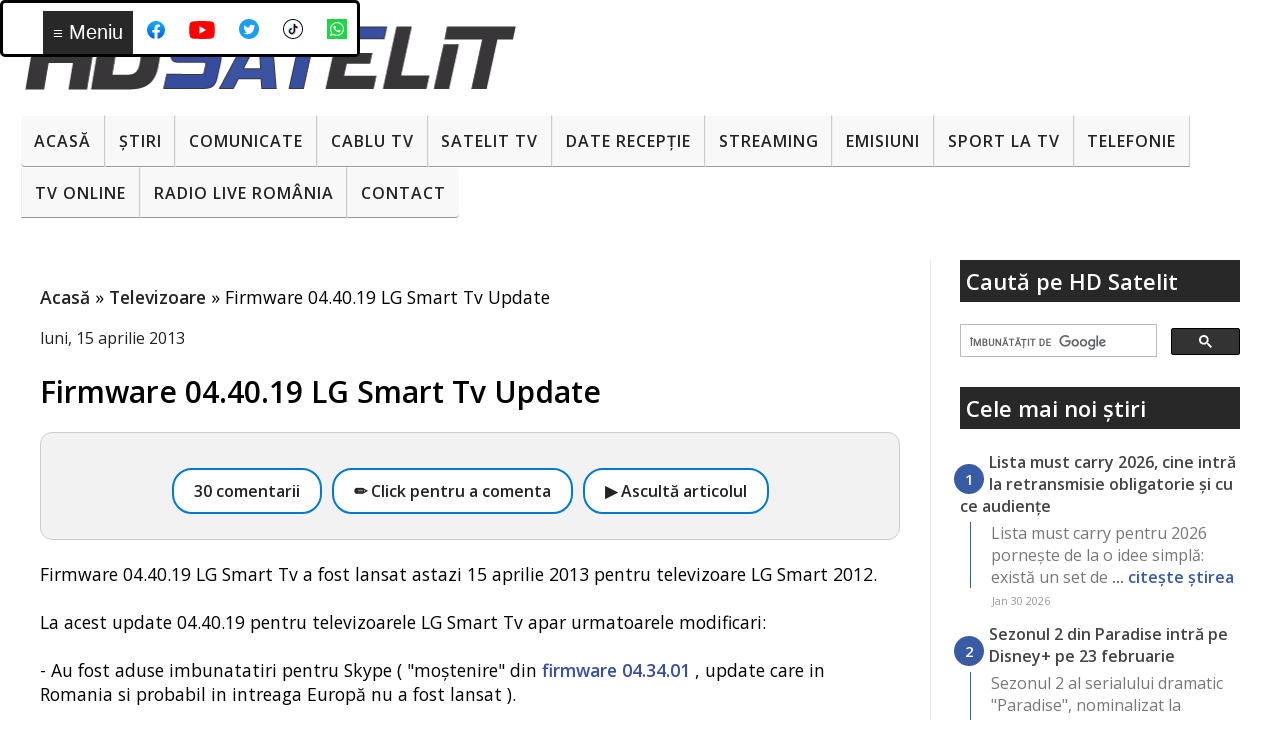

--- FILE ---
content_type: text/html; charset=utf-8
request_url: https://www.google.com/recaptcha/api2/aframe
body_size: 114
content:
<!DOCTYPE HTML><html><head><meta http-equiv="content-type" content="text/html; charset=UTF-8"></head><body><script nonce="33P9yh6otQuHE92LRRSSHQ">/** Anti-fraud and anti-abuse applications only. See google.com/recaptcha */ try{var clients={'sodar':'https://pagead2.googlesyndication.com/pagead/sodar?'};window.addEventListener("message",function(a){try{if(a.source===window.parent){var b=JSON.parse(a.data);var c=clients[b['id']];if(c){var d=document.createElement('img');d.src=c+b['params']+'&rc='+(localStorage.getItem("rc::a")?sessionStorage.getItem("rc::b"):"");window.document.body.appendChild(d);sessionStorage.setItem("rc::e",parseInt(sessionStorage.getItem("rc::e")||0)+1);localStorage.setItem("rc::h",'1769885680306');}}}catch(b){}});window.parent.postMessage("_grecaptcha_ready", "*");}catch(b){}</script></body></html>

--- FILE ---
content_type: text/javascript; charset=UTF-8
request_url: https://www.hdsatelit.com/feeds/posts/default?orderby=published&alt=json-in-script&callback=showlatestposts
body_size: 15553
content:
// API callback
showlatestposts({"version":"1.0","encoding":"UTF-8","feed":{"xmlns":"http://www.w3.org/2005/Atom","xmlns$openSearch":"http://a9.com/-/spec/opensearchrss/1.0/","xmlns$blogger":"http://schemas.google.com/blogger/2008","xmlns$georss":"http://www.georss.org/georss","xmlns$gd":"http://schemas.google.com/g/2005","xmlns$thr":"http://purl.org/syndication/thread/1.0","id":{"$t":"tag:blogger.com,1999:blog-1864235149945371952"},"updated":{"$t":"2026-01-31T08:48:24.722+02:00"},"category":[{"term":"Stiri"},{"term":"Comunicate"},{"term":"Sport"},{"term":"Internet"},{"term":"Emisiuni"},{"term":"Seriale"},{"term":"Digi"},{"term":"Platforme de streaming"},{"term":"Filme"},{"term":"RCS-RDS"},{"term":"DTH"},{"term":"Telefonie"},{"term":"Diverse"},{"term":"Frecvente de receptie"},{"term":"Tehnologie"},{"term":"Tv Cablu"},{"term":"Digi Tv"},{"term":"Telefoane"},{"term":"Zvonuri"},{"term":"Sateliți"},{"term":"4K Ultra HD ( UHDTV )"},{"term":"CNA"},{"term":"Telekom"},{"term":"Orange"},{"term":"VOD"},{"term":"Focus Sat"},{"term":"Televiziuni internaţionale"},{"term":"ANCOM"},{"term":"UPC"},{"term":"Televizoare"},{"term":"Download"},{"term":"Telekom Romania"},{"term":"Televiziuni HD romanesti"},{"term":"Jocuri"},{"term":"Telekom Tv"},{"term":"DVB-T2"},{"term":"Video"},{"term":"Orange Tv"},{"term":"Tutorial"},{"term":"Aplicatii mobile"},{"term":"Romtelecom"},{"term":"Vodafone"},{"term":"Digi Mobil"},{"term":"Radio"},{"term":"DVB-T"},{"term":"Nextgen"},{"term":"Tablete"},{"term":"AKTA"},{"term":"Securitate cibernetica"},{"term":"3D TV"},{"term":"8K"},{"term":"Audiente Tv"},{"term":"Inteligenta Artificiala"},{"term":"Televiziuni locale sau regionale"},{"term":"RECEIVERE SATELIT"},{"term":"Placi DVB"},{"term":"Receivere HD"},{"term":"iNES"},{"term":"Black Friday"},{"term":"FREESAT"},{"term":"Istoria televiziunii"},{"term":"VR ( Realitate virtuala )"},{"term":"Sondaje"},{"term":"Receivere Cablu"},{"term":"Raport special"},{"term":"TV-Online"},{"term":"PVR"},{"term":"Spectacole"},{"term":"Receivere 4K Ultra HD"},{"term":"Receivere cu Linux"},{"term":"Seenow"},{"term":"Gadgeturi"},{"term":"Receivere SD"},{"term":"HbbTV"},{"term":"DAB"},{"term":"Fotografie"},{"term":"Linkuri utile"},{"term":"Programe tv"},{"term":"Receivere cu Android"},{"term":"Wireless Wi-Fi"},{"term":"HD Satelit TV"},{"term":"Televiziune mobilă"},{"term":"16K"},{"term":"OTT"},{"term":"Receivere digitale terestre"},{"term":"Teste"},{"term":"5K"},{"term":"AKTA Mobil"},{"term":"Concursuri HD Satelit"},{"term":"Glume"},{"term":"Receivere DVB-T2"},{"term":"frec"},{"term":"platf"}],"title":{"type":"text","$t":"HD Satelit"},"subtitle":{"type":"html","$t":""},"link":[{"rel":"http://schemas.google.com/g/2005#feed","type":"application/atom+xml","href":"https:\/\/www.hdsatelit.com\/feeds\/posts\/default"},{"rel":"self","type":"application/atom+xml","href":"https:\/\/www.blogger.com\/feeds\/1864235149945371952\/posts\/default?alt=json-in-script\u0026orderby=published"},{"rel":"alternate","type":"text/html","href":"https:\/\/www.hdsatelit.com\/"},{"rel":"hub","href":"http://pubsubhubbub.appspot.com/"},{"rel":"next","type":"application/atom+xml","href":"https:\/\/www.blogger.com\/feeds\/1864235149945371952\/posts\/default?alt=json-in-script\u0026start-index=26\u0026max-results=25\u0026orderby=published"}],"author":[{"name":{"$t":"HD Satelit România"},"uri":{"$t":"http:\/\/www.blogger.com\/profile\/13804906374317262022"},"email":{"$t":"noreply@blogger.com"},"gd$image":{"rel":"http://schemas.google.com/g/2005#thumbnail","width":"32","height":"32","src":"\/\/blogger.googleusercontent.com\/img\/b\/R29vZ2xl\/AVvXsEhcKvTbIfGvFncL3_1WU8jgc8dB-JRtArRthBWeUlQ0TYtvERu8GnuLrmShHzGFYbBoP_m3LCyiLY0cP4lLHnQK0jgIyyJh909M_C6cQXg3KpU1qFamIBKoe_64GdIiM3M\/s114\/hdsatelit+avatar.jpg"}}],"generator":{"version":"7.00","uri":"http://www.blogger.com","$t":"Blogger"},"openSearch$totalResults":{"$t":"9498"},"openSearch$startIndex":{"$t":"1"},"openSearch$itemsPerPage":{"$t":"25"},"entry":[{"id":{"$t":"tag:blogger.com,1999:blog-1864235149945371952.post-5205408790170106566"},"published":{"$t":"2026-01-30T10:36:00.004+02:00"},"updated":{"$t":"2026-01-30T10:36:49.408+02:00"},"category":[{"scheme":"http://www.blogger.com/atom/ns#","term":"CNA"},{"scheme":"http://www.blogger.com/atom/ns#","term":"Stiri"}],"title":{"type":"text","$t":"Lista must carry 2026, cine intră la retransmisie obligatorie și cu ce audiențe"},"content":{"type":"html","$t":"\u003Cp\u003ELista must carry pentru 2026 pornește de la o idee simplă: există un set de programe TV care trebuie incluse în ofertă de către distribuitori, atâta timp cât sunt libere la retransmisie și nu vin cu condiționări tehnice sau financiare. Dacă ai cablu, satelit, platformă de streaming contracost sau alt tip de retransmisie prin rețele de comunicații electronice, aceste posturi ar trebui să fie în grilă, în limita procentului legal rezervat pentru must carry. Pentru operatori, e o obligație legată direct de lege și de lista oficială actualizată anual.\u003Cspan\u003E\u003C\/span\u003E\u003C\/p\u003E\u003Ca href=\"https:\/\/www.hdsatelit.com\/2026\/01\/lista-must-carry-2026-cine-intra-la.html#more\"\u003ECitește »\u003C\/a\u003E"},"link":[{"rel":"replies","type":"text/html","href":"https:\/\/www.hdsatelit.com\/2026\/01\/lista-must-carry-2026-cine-intra-la.html#comment-form","title":"5 comentarii"},{"rel":"edit","type":"application/atom+xml","href":"https:\/\/www.blogger.com\/feeds\/1864235149945371952\/posts\/default\/5205408790170106566"},{"rel":"self","type":"application/atom+xml","href":"https:\/\/www.blogger.com\/feeds\/1864235149945371952\/posts\/default\/5205408790170106566"},{"rel":"alternate","type":"text/html","href":"https:\/\/www.hdsatelit.com\/2026\/01\/lista-must-carry-2026-cine-intra-la.html","title":"Lista must carry 2026, cine intră la retransmisie obligatorie și cu ce audiențe"}],"author":[{"name":{"$t":"HD Satelit România"},"uri":{"$t":"http:\/\/www.blogger.com\/profile\/13804906374317262022"},"email":{"$t":"noreply@blogger.com"},"gd$image":{"rel":"http://schemas.google.com/g/2005#thumbnail","width":"32","height":"32","src":"\/\/blogger.googleusercontent.com\/img\/b\/R29vZ2xl\/AVvXsEhcKvTbIfGvFncL3_1WU8jgc8dB-JRtArRthBWeUlQ0TYtvERu8GnuLrmShHzGFYbBoP_m3LCyiLY0cP4lLHnQK0jgIyyJh909M_C6cQXg3KpU1qFamIBKoe_64GdIiM3M\/s114\/hdsatelit+avatar.jpg"}}],"media$thumbnail":{"xmlns$media":"http://search.yahoo.com/mrss/","url":"https:\/\/blogger.googleusercontent.com\/img\/b\/R29vZ2xl\/AVvXsEh2SlWvMGeqKq6_vGo8nRy5kQNH9bgmRljKCVI1qztYH0wyanfzUvi0aV_oqQ_kvUE3t4fJlJNnaonMH7GZkJSN93iUIK39NrTNs7CftVzfUiMI0CR9XcLdjUKNzW0ZVUDSYs1_znbgVYszAOkh_oMUqeYGH5ku3zEuIhCT_E50B10UWk_gOeGhOCYCYN8\/s72-w640-h426-c\/1000026917.jpg","height":"72","width":"72"},"thr$total":{"$t":"5"}},{"id":{"$t":"tag:blogger.com,1999:blog-1864235149945371952.post-3255490611802795545"},"published":{"$t":"2026-01-30T09:00:00.000+02:00"},"updated":{"$t":"2026-01-30T09:00:06.967+02:00"},"category":[{"scheme":"http://www.blogger.com/atom/ns#","term":"Comunicate"},{"scheme":"http://www.blogger.com/atom/ns#","term":"Platforme de streaming"},{"scheme":"http://www.blogger.com/atom/ns#","term":"Seriale"}],"title":{"type":"text","$t":"Sezonul 2 din Paradise intră pe Disney+ pe 23 februarie"},"content":{"type":"html","$t":"\u003Cp\u003ESezonul 2 al serialului dramatic \u0026quot;Paradise\u0026quot;, nominalizat la premiile Emmy, ajunge pe Disney+ din 23 februarie, cu o lansare în care sunt disponibile din start trei episoade, iar apoi povestea continuă cu câte un episod nou, săptămânal, potrivit unui comunicat remis de Disney+ către HD Satelit România.\u003Cspan\u003E\u003C\/span\u003E\u003C\/p\u003E\u003Ca href=\"https:\/\/www.hdsatelit.com\/2026\/01\/sezonul-2-din-paradise-intra-pe-disney.html#more\"\u003ECitește »\u003C\/a\u003E"},"link":[{"rel":"replies","type":"text/html","href":"https:\/\/www.hdsatelit.com\/2026\/01\/sezonul-2-din-paradise-intra-pe-disney.html#comment-form","title":"0 comentarii"},{"rel":"edit","type":"application/atom+xml","href":"https:\/\/www.blogger.com\/feeds\/1864235149945371952\/posts\/default\/3255490611802795545"},{"rel":"self","type":"application/atom+xml","href":"https:\/\/www.blogger.com\/feeds\/1864235149945371952\/posts\/default\/3255490611802795545"},{"rel":"alternate","type":"text/html","href":"https:\/\/www.hdsatelit.com\/2026\/01\/sezonul-2-din-paradise-intra-pe-disney.html","title":"Sezonul 2 din Paradise intră pe Disney+ pe 23 februarie"}],"author":[{"name":{"$t":"HD Satelit România"},"uri":{"$t":"http:\/\/www.blogger.com\/profile\/13804906374317262022"},"email":{"$t":"noreply@blogger.com"},"gd$image":{"rel":"http://schemas.google.com/g/2005#thumbnail","width":"32","height":"32","src":"\/\/blogger.googleusercontent.com\/img\/b\/R29vZ2xl\/AVvXsEhcKvTbIfGvFncL3_1WU8jgc8dB-JRtArRthBWeUlQ0TYtvERu8GnuLrmShHzGFYbBoP_m3LCyiLY0cP4lLHnQK0jgIyyJh909M_C6cQXg3KpU1qFamIBKoe_64GdIiM3M\/s114\/hdsatelit+avatar.jpg"}}],"media$thumbnail":{"xmlns$media":"http://search.yahoo.com/mrss/","url":"https:\/\/blogger.googleusercontent.com\/img\/b\/R29vZ2xl\/AVvXsEiBfewbrGmAlCcsMpDkUtzL1yTIbjEXY7pWgeoe4ypOnj6mMgUzB8CLwViNgi_mMtKmvhnV01pa9xJ3rdDB9KHH1z9ZLrlJv4iJRE0XIZN8sSGO4JsD4HZkW-0XMnJtM4P7VY_HgivZFKIkRU9YO2lJIGS2p5ksFgB88BTGpKbbtpoQCxCrxwAdqUdnBKs\/s72-w640-h360-c\/paradise.jpg","height":"72","width":"72"},"thr$total":{"$t":"0"}},{"id":{"$t":"tag:blogger.com,1999:blog-1864235149945371952.post-4129414720467509728"},"published":{"$t":"2026-01-30T08:35:00.005+02:00"},"updated":{"$t":"2026-01-30T08:35:41.426+02:00"},"category":[{"scheme":"http://www.blogger.com/atom/ns#","term":"Comunicate"},{"scheme":"http://www.blogger.com/atom/ns#","term":"Filme"},{"scheme":"http://www.blogger.com/atom/ns#","term":"Seriale"},{"scheme":"http://www.blogger.com/atom/ns#","term":"Sport"}],"title":{"type":"text","$t":"HBO Max în februarie: \"Marea migrație\", \"După 28 de ani\", seriale europene și Jocurile Olimpice de Iarnă Milano-Cortina 2026"},"content":{"type":"html","$t":"\u003Cp\u003EFebruarie aduce pe HBO Max o combinație de sport în direct, câteva premiere de seriale europene, filme cu nume cunoscute și un documentar care revine asupra unui dosar complicat, încă disputat în spațiul public. În plus, zona pentru familie primește două titluri noi, potrivit unui comunicat remis de HBO Max către HD Satelit România.\u003Cspan\u003E\u003C\/span\u003E\u003C\/p\u003E\u003Ca href=\"https:\/\/www.hdsatelit.com\/2026\/01\/hbo-max-in-februarie-marea-migratie.html#more\"\u003ECitește »\u003C\/a\u003E"},"link":[{"rel":"replies","type":"text/html","href":"https:\/\/www.hdsatelit.com\/2026\/01\/hbo-max-in-februarie-marea-migratie.html#comment-form","title":"0 comentarii"},{"rel":"edit","type":"application/atom+xml","href":"https:\/\/www.blogger.com\/feeds\/1864235149945371952\/posts\/default\/4129414720467509728"},{"rel":"self","type":"application/atom+xml","href":"https:\/\/www.blogger.com\/feeds\/1864235149945371952\/posts\/default\/4129414720467509728"},{"rel":"alternate","type":"text/html","href":"https:\/\/www.hdsatelit.com\/2026\/01\/hbo-max-in-februarie-marea-migratie.html","title":"HBO Max în februarie: \"Marea migrație\", \"După 28 de ani\", seriale europene și Jocurile Olimpice de Iarnă Milano-Cortina 2026"}],"author":[{"name":{"$t":"HD Satelit România"},"uri":{"$t":"http:\/\/www.blogger.com\/profile\/13804906374317262022"},"email":{"$t":"noreply@blogger.com"},"gd$image":{"rel":"http://schemas.google.com/g/2005#thumbnail","width":"32","height":"32","src":"\/\/blogger.googleusercontent.com\/img\/b\/R29vZ2xl\/AVvXsEhcKvTbIfGvFncL3_1WU8jgc8dB-JRtArRthBWeUlQ0TYtvERu8GnuLrmShHzGFYbBoP_m3LCyiLY0cP4lLHnQK0jgIyyJh909M_C6cQXg3KpU1qFamIBKoe_64GdIiM3M\/s114\/hdsatelit+avatar.jpg"}}],"media$thumbnail":{"xmlns$media":"http://search.yahoo.com/mrss/","url":"https:\/\/blogger.googleusercontent.com\/img\/b\/R29vZ2xl\/AVvXsEgiHgp9N42BRA7LFU2w8hso8avPnKEMpU6yGnO7knF7221nPL2QYGeOz6KvN52-oXrPXZS1pSDpSe8393OYicqT5RwYbnYITp_nzeetl-zoNzo1oHGPpDWOGxJcViVsuV7scv0qUOI_78IfXhg_-ycNqI8gLnmyppNq2sBtSNVmijhFwLODfn28MAGgfiI\/s72-w640-h360-c\/Genie.jpeg","height":"72","width":"72"},"thr$total":{"$t":"0"}},{"id":{"$t":"tag:blogger.com,1999:blog-1864235149945371952.post-4553835041337950745"},"published":{"$t":"2026-01-30T07:34:00.012+02:00"},"updated":{"$t":"2026-01-30T08:43:15.176+02:00"},"category":[{"scheme":"http://www.blogger.com/atom/ns#","term":"Internet"},{"scheme":"http://www.blogger.com/atom/ns#","term":"Stiri"}],"title":{"type":"text","$t":"Yahoo Mail micșorează spațiul de stocare gratuit la 15 GB"},"content":{"type":"html","$t":"\u003Cp\u003EYahoo Mail a început să trimită utilizatorilor notificări legate de o modificare importantă care va afecta modul în care funcționează conturile gratuite. Schimbarea este programată pentru 5 mai 2026 și vizează direct spațiul de stocare disponibil pentru e-mailuri și atașamente. Concret, limita de stocare pentru un cont Yahoo Mail va fi redusă la 15 GB, indiferent de cât spațiu a fost disponibil anterior.\u003Cspan\u003E\u003C\/span\u003E\u003C\/p\u003E\u003Ca href=\"https:\/\/www.hdsatelit.com\/2026\/01\/yahoo-mail-micsoreaza-spatiul-de.html#more\"\u003ECitește »\u003C\/a\u003E"},"link":[{"rel":"replies","type":"text/html","href":"https:\/\/www.hdsatelit.com\/2026\/01\/yahoo-mail-micsoreaza-spatiul-de.html#comment-form","title":"0 comentarii"},{"rel":"edit","type":"application/atom+xml","href":"https:\/\/www.blogger.com\/feeds\/1864235149945371952\/posts\/default\/4553835041337950745"},{"rel":"self","type":"application/atom+xml","href":"https:\/\/www.blogger.com\/feeds\/1864235149945371952\/posts\/default\/4553835041337950745"},{"rel":"alternate","type":"text/html","href":"https:\/\/www.hdsatelit.com\/2026\/01\/yahoo-mail-micsoreaza-spatiul-de.html","title":"Yahoo Mail micșorează spațiul de stocare gratuit la 15 GB"}],"author":[{"name":{"$t":"HD Satelit România"},"uri":{"$t":"http:\/\/www.blogger.com\/profile\/13804906374317262022"},"email":{"$t":"noreply@blogger.com"},"gd$image":{"rel":"http://schemas.google.com/g/2005#thumbnail","width":"32","height":"32","src":"\/\/blogger.googleusercontent.com\/img\/b\/R29vZ2xl\/AVvXsEhcKvTbIfGvFncL3_1WU8jgc8dB-JRtArRthBWeUlQ0TYtvERu8GnuLrmShHzGFYbBoP_m3LCyiLY0cP4lLHnQK0jgIyyJh909M_C6cQXg3KpU1qFamIBKoe_64GdIiM3M\/s114\/hdsatelit+avatar.jpg"}}],"media$thumbnail":{"xmlns$media":"http://search.yahoo.com/mrss/","url":"https:\/\/blogger.googleusercontent.com\/img\/b\/R29vZ2xl\/AVvXsEj8lVz0Ps485h91MLF_4xeDxZzIftKYECzhl7EBhaBCqXi3fUDpwG-mHGQmDceVmr6Phua8M5gSxVCDdwx8RzHimFj_ZD4WGhnURJE0EaSuruXnqidgRCPKPAyuCElU81iG8bnFjbg0I0OhMrU9JxMRylB5lBQghQshNpIUK384UjVnEa4LCqejr_sGXow\/s72-w640-h426-c\/15gb%20email.jpg","height":"72","width":"72"},"thr$total":{"$t":"0"}},{"id":{"$t":"tag:blogger.com,1999:blog-1864235149945371952.post-5407604645222415288"},"published":{"$t":"2026-01-29T15:09:00.006+02:00"},"updated":{"$t":"2026-01-29T15:09:49.023+02:00"},"category":[{"scheme":"http://www.blogger.com/atom/ns#","term":"Comunicate"},{"scheme":"http://www.blogger.com/atom/ns#","term":"Seriale"}],"title":{"type":"text","$t":"Omul Minune, noul serial Marvel care explorează culisele Hollywoodului, disponibil pe Disney+"},"content":{"type":"html","$t":"\u003Cp\u003EMarvel Television aduce pe platforma Disney+ un nou serial care schimbă perspectiva clasică asupra supereroilor. Omul Minune este disponibil de astăzi integral pentru streaming și propune o abordare diferită, în care povestea nu se concentrează doar pe puteri și confruntări, ci mai ales pe viața din spatele camerelor de filmare și pe mecanismele industriei de divertisment. Producția deschide publicului ușa către un Hollywood mai puțin idealizat, în care succesul profesional este adesea la fel de greu de atins ca victoria într-o luptă cu un adversar redutabil, potrivit unui comunicat remis de Disney către HD Satelit România.\u003Cspan\u003E\u003C\/span\u003E\u003C\/p\u003E\u003Ca href=\"https:\/\/www.hdsatelit.com\/2026\/01\/omul-minune-noul-serial-marvel-care.html#more\"\u003ECitește »\u003C\/a\u003E"},"link":[{"rel":"replies","type":"text/html","href":"https:\/\/www.hdsatelit.com\/2026\/01\/omul-minune-noul-serial-marvel-care.html#comment-form","title":"0 comentarii"},{"rel":"edit","type":"application/atom+xml","href":"https:\/\/www.blogger.com\/feeds\/1864235149945371952\/posts\/default\/5407604645222415288"},{"rel":"self","type":"application/atom+xml","href":"https:\/\/www.blogger.com\/feeds\/1864235149945371952\/posts\/default\/5407604645222415288"},{"rel":"alternate","type":"text/html","href":"https:\/\/www.hdsatelit.com\/2026\/01\/omul-minune-noul-serial-marvel-care.html","title":"Omul Minune, noul serial Marvel care explorează culisele Hollywoodului, disponibil pe Disney+"}],"author":[{"name":{"$t":"HD Satelit România"},"uri":{"$t":"http:\/\/www.blogger.com\/profile\/13804906374317262022"},"email":{"$t":"noreply@blogger.com"},"gd$image":{"rel":"http://schemas.google.com/g/2005#thumbnail","width":"32","height":"32","src":"\/\/blogger.googleusercontent.com\/img\/b\/R29vZ2xl\/AVvXsEhcKvTbIfGvFncL3_1WU8jgc8dB-JRtArRthBWeUlQ0TYtvERu8GnuLrmShHzGFYbBoP_m3LCyiLY0cP4lLHnQK0jgIyyJh909M_C6cQXg3KpU1qFamIBKoe_64GdIiM3M\/s114\/hdsatelit+avatar.jpg"}}],"media$thumbnail":{"xmlns$media":"http://search.yahoo.com/mrss/","url":"https:\/\/blogger.googleusercontent.com\/img\/b\/R29vZ2xl\/AVvXsEjCf1nkPOodQmBBssAD-zP4YK_bDdR1Mk00me8LsSZwA5x7xd0EoQ9vrwuaT4uNttAaB9UTWDKgiDookiM4I3D5cFj5bZjL67-VXf9mpYeJ9kF88pA28UaptAlTJSKVWy_GA0ZL7DFdjnTzhi4eUsbRfvLX5HJiQUw0RQAf-nM2AHfEfJN98qZ0pkA5JDE\/s72-w448-h640-c\/1000026823.jpg","height":"72","width":"72"},"thr$total":{"$t":"0"}},{"id":{"$t":"tag:blogger.com,1999:blog-1864235149945371952.post-8090515118934357026"},"published":{"$t":"2026-01-29T15:01:00.001+02:00"},"updated":{"$t":"2026-01-29T15:02:19.221+02:00"},"category":[{"scheme":"http://www.blogger.com/atom/ns#","term":"ANCOM"},{"scheme":"http://www.blogger.com/atom/ns#","term":"Comunicate"},{"scheme":"http://www.blogger.com/atom/ns#","term":"Telefonie"}],"title":{"type":"text","$t":"Ce se întâmplă cu creditul de pe cartelă când îți portezi numărul de telefon"},"content":{"type":"html","$t":"\u003Cp\u003EPortarea numărului de telefon rămâne una dintre opțiunile frecvent utilizate de clienții de telefonie mobilă care doresc să schimbe furnizorul, fără a renunța la numărul deja cunoscut. În acest context, utilizatorii de cartele preplătite trebuie să știe că legislația le oferă și posibilitatea de a recupera creditul rămas neutilizat pe cartela vechiului operator, dacă solicită acest lucru în mod explicit, potrivit unui comunicat remis de ANCOM către HD Satelit România.\u003Cspan\u003E\u003C\/span\u003E\u003C\/p\u003E\u003Ca href=\"https:\/\/www.hdsatelit.com\/2026\/01\/ce-se-intampla-cu-creditul-de-pe.html#more\"\u003ECitește »\u003C\/a\u003E"},"link":[{"rel":"replies","type":"text/html","href":"https:\/\/www.hdsatelit.com\/2026\/01\/ce-se-intampla-cu-creditul-de-pe.html#comment-form","title":"0 comentarii"},{"rel":"edit","type":"application/atom+xml","href":"https:\/\/www.blogger.com\/feeds\/1864235149945371952\/posts\/default\/8090515118934357026"},{"rel":"self","type":"application/atom+xml","href":"https:\/\/www.blogger.com\/feeds\/1864235149945371952\/posts\/default\/8090515118934357026"},{"rel":"alternate","type":"text/html","href":"https:\/\/www.hdsatelit.com\/2026\/01\/ce-se-intampla-cu-creditul-de-pe.html","title":"Ce se întâmplă cu creditul de pe cartelă când îți portezi numărul de telefon"}],"author":[{"name":{"$t":"HD Satelit România"},"uri":{"$t":"http:\/\/www.blogger.com\/profile\/13804906374317262022"},"email":{"$t":"noreply@blogger.com"},"gd$image":{"rel":"http://schemas.google.com/g/2005#thumbnail","width":"32","height":"32","src":"\/\/blogger.googleusercontent.com\/img\/b\/R29vZ2xl\/AVvXsEhcKvTbIfGvFncL3_1WU8jgc8dB-JRtArRthBWeUlQ0TYtvERu8GnuLrmShHzGFYbBoP_m3LCyiLY0cP4lLHnQK0jgIyyJh909M_C6cQXg3KpU1qFamIBKoe_64GdIiM3M\/s114\/hdsatelit+avatar.jpg"}}],"media$thumbnail":{"xmlns$media":"http://search.yahoo.com/mrss/","url":"https:\/\/blogger.googleusercontent.com\/img\/b\/R29vZ2xl\/AVvXsEhvc35jPg0pSFRq684tQ1u4g7ePjl3dlVNSm02eQx__A3oFj6n01HS0Qcf779EI1NYNG489sjya8J8ED1M1mXtlBR6RxSz2Uo2lIyPwrLgc3Ql38iSh2yUW-iloDwlZaq-9rbvQ9aStGpYgPpY9tQG0VM_rkNenISLnxosAApFZo5Ny3FSIa0mOJoQK3xg\/s72-w640-h230-c\/1000026822.png","height":"72","width":"72"},"thr$total":{"$t":"0"}},{"id":{"$t":"tag:blogger.com,1999:blog-1864235149945371952.post-5239660639351412061"},"published":{"$t":"2026-01-29T14:53:00.009+02:00"},"updated":{"$t":"2026-01-29T14:53:52.690+02:00"},"category":[{"scheme":"http://www.blogger.com/atom/ns#","term":"Comunicate"},{"scheme":"http://www.blogger.com/atom/ns#","term":"Filme"}],"title":{"type":"text","$t":"Weekenduri romantice la DIVA, o nouă serie de filme difuzată din 14 februarie"},"content":{"type":"html","$t":"\u003Cp\u003EPostul de televiziune DIVA pregătește pentru perioada de început de primăvară o serie specială de producții romantice, reunite sub titlul Weekenduri romantice la DIVA, program care debutează pe 14 februarie și se va desfășura pe parcursul mai multor weekenduri consecutive, până la finalul lunii martie. Noua selecție este gândită ca o succesiune de povești centrate pe relații, alegeri personale și schimbări de direcție, adresate publicului care preferă filmele cu ritm echilibrat și finaluri optimiste, potrivit unui comunicat remis de reprezentanții postului către HD Satelit România.\u003Cspan\u003E\u003C\/span\u003E\u003C\/p\u003E\u003Ca href=\"https:\/\/www.hdsatelit.com\/2026\/01\/weekenduri-romantice-la-diva-o-noua.html#more\"\u003ECitește »\u003C\/a\u003E"},"link":[{"rel":"replies","type":"text/html","href":"https:\/\/www.hdsatelit.com\/2026\/01\/weekenduri-romantice-la-diva-o-noua.html#comment-form","title":"0 comentarii"},{"rel":"edit","type":"application/atom+xml","href":"https:\/\/www.blogger.com\/feeds\/1864235149945371952\/posts\/default\/5239660639351412061"},{"rel":"self","type":"application/atom+xml","href":"https:\/\/www.blogger.com\/feeds\/1864235149945371952\/posts\/default\/5239660639351412061"},{"rel":"alternate","type":"text/html","href":"https:\/\/www.hdsatelit.com\/2026\/01\/weekenduri-romantice-la-diva-o-noua.html","title":"Weekenduri romantice la DIVA, o nouă serie de filme difuzată din 14 februarie"}],"author":[{"name":{"$t":"HD Satelit România"},"uri":{"$t":"http:\/\/www.blogger.com\/profile\/13804906374317262022"},"email":{"$t":"noreply@blogger.com"},"gd$image":{"rel":"http://schemas.google.com/g/2005#thumbnail","width":"32","height":"32","src":"\/\/blogger.googleusercontent.com\/img\/b\/R29vZ2xl\/AVvXsEhcKvTbIfGvFncL3_1WU8jgc8dB-JRtArRthBWeUlQ0TYtvERu8GnuLrmShHzGFYbBoP_m3LCyiLY0cP4lLHnQK0jgIyyJh909M_C6cQXg3KpU1qFamIBKoe_64GdIiM3M\/s114\/hdsatelit+avatar.jpg"}}],"media$thumbnail":{"xmlns$media":"http://search.yahoo.com/mrss/","url":"https:\/\/blogger.googleusercontent.com\/img\/b\/R29vZ2xl\/AVvXsEhhMHOWP_7wNkbpz0hBZJ7fJHLfDiY7-4QG0TY3rDI41lFSlktGYj-J1BGSR1UDXn6AJJQIdKP3itt-Mju3x2D1bCwyEQbsbYd9jFwIA02zymzNxdvhEYy732o_YdnLsi9VqSVS2QNtNSVA0w4Gf7U5n9ONcGHz9QFNOFOpH3DzBKHUkpgTlZ5Y39jj6ps\/s72-w640-h360-c\/1000026819.jpg","height":"72","width":"72"},"thr$total":{"$t":"0"}},{"id":{"$t":"tag:blogger.com,1999:blog-1864235149945371952.post-1430549863518694470"},"published":{"$t":"2026-01-29T14:48:00.002+02:00"},"updated":{"$t":"2026-01-29T14:48:37.443+02:00"},"category":[{"scheme":"http://www.blogger.com/atom/ns#","term":"Comunicate"},{"scheme":"http://www.blogger.com/atom/ns#","term":"Platforme de streaming"},{"scheme":"http://www.blogger.com/atom/ns#","term":"Seriale"}],"title":{"type":"text","$t":"Povestea jafului care a zguduit Marea Britanie, spusă în serialul The Gold de pe AntenaPLAY"},"content":{"type":"html","$t":"\u003Cp\u003ESerialul britanic The Gold, inspirat dintr-un caz real care a marcat istoria recentă a Marii Britanii, poate fi urmărit în prezent în AntenaPLAY, unde este disponibil integral primul sezon. Producția a atras atenția atât prin subiect, cât și prin recunoașterea obținută la Premiile BAFTA, fiind una dintre acele drame care depășesc simpla reconstituire a unui eveniment și încearcă să explice mecanismele din spatele lui. Potrivit unui comunicat remis de AntenaPLAY către HD Satelit România, sezonul al doilea al serialului este programat să aibă premiera în luna martie, continuând firul narativ început în prima parte.\u003Cspan\u003E\u003C\/span\u003E\u003C\/p\u003E\u003Ca href=\"https:\/\/www.hdsatelit.com\/2026\/01\/povestea-jafului-care-zguduit-marea.html#more\"\u003ECitește »\u003C\/a\u003E"},"link":[{"rel":"replies","type":"text/html","href":"https:\/\/www.hdsatelit.com\/2026\/01\/povestea-jafului-care-zguduit-marea.html#comment-form","title":"0 comentarii"},{"rel":"edit","type":"application/atom+xml","href":"https:\/\/www.blogger.com\/feeds\/1864235149945371952\/posts\/default\/1430549863518694470"},{"rel":"self","type":"application/atom+xml","href":"https:\/\/www.blogger.com\/feeds\/1864235149945371952\/posts\/default\/1430549863518694470"},{"rel":"alternate","type":"text/html","href":"https:\/\/www.hdsatelit.com\/2026\/01\/povestea-jafului-care-zguduit-marea.html","title":"Povestea jafului care a zguduit Marea Britanie, spusă în serialul The Gold de pe AntenaPLAY"}],"author":[{"name":{"$t":"HD Satelit România"},"uri":{"$t":"http:\/\/www.blogger.com\/profile\/13804906374317262022"},"email":{"$t":"noreply@blogger.com"},"gd$image":{"rel":"http://schemas.google.com/g/2005#thumbnail","width":"32","height":"32","src":"\/\/blogger.googleusercontent.com\/img\/b\/R29vZ2xl\/AVvXsEhcKvTbIfGvFncL3_1WU8jgc8dB-JRtArRthBWeUlQ0TYtvERu8GnuLrmShHzGFYbBoP_m3LCyiLY0cP4lLHnQK0jgIyyJh909M_C6cQXg3KpU1qFamIBKoe_64GdIiM3M\/s114\/hdsatelit+avatar.jpg"}}],"media$thumbnail":{"xmlns$media":"http://search.yahoo.com/mrss/","url":"https:\/\/blogger.googleusercontent.com\/img\/b\/R29vZ2xl\/[base64]\/s72-w640-h360-c\/1000026817.jpg","height":"72","width":"72"},"thr$total":{"$t":"0"}},{"id":{"$t":"tag:blogger.com,1999:blog-1864235149945371952.post-21991383549269134"},"published":{"$t":"2026-01-28T00:12:00.006+02:00"},"updated":{"$t":"2026-01-28T00:12:54.475+02:00"},"category":[{"scheme":"http://www.blogger.com/atom/ns#","term":"Platforme de streaming"},{"scheme":"http://www.blogger.com/atom/ns#","term":"Stiri"}],"title":{"type":"text","$t":"Februarie vine cu noutăți pe SkyShowtime, dar și cu abonamente mai scumpe"},"content":{"type":"html","$t":"\u003Cp\u003ESkyShowtime a confirmat că începând cu 24 februarie 2026 abonamentele vor costa mai mult în toate piețele în care serviciul este disponibil direct. Practic, la prima reînnoire care are loc la sau după această dată, noua structură de preț se aplică automat. Este o schimbare care vine la trei ani de la lansarea platformei în Europa Centrală și de Est, inclusiv în România, unde serviciul a debutat pe 14 februarie 2023.\u003Cspan\u003E\u003C\/span\u003E\u003C\/p\u003E\u003Ca href=\"https:\/\/www.hdsatelit.com\/2026\/01\/februarie-vine-cu-noutati-pe.html#more\"\u003ECitește »\u003C\/a\u003E"},"link":[{"rel":"replies","type":"text/html","href":"https:\/\/www.hdsatelit.com\/2026\/01\/februarie-vine-cu-noutati-pe.html#comment-form","title":"0 comentarii"},{"rel":"edit","type":"application/atom+xml","href":"https:\/\/www.blogger.com\/feeds\/1864235149945371952\/posts\/default\/21991383549269134"},{"rel":"self","type":"application/atom+xml","href":"https:\/\/www.blogger.com\/feeds\/1864235149945371952\/posts\/default\/21991383549269134"},{"rel":"alternate","type":"text/html","href":"https:\/\/www.hdsatelit.com\/2026\/01\/februarie-vine-cu-noutati-pe.html","title":"Februarie vine cu noutăți pe SkyShowtime, dar și cu abonamente mai scumpe"}],"author":[{"name":{"$t":"HD Satelit România"},"uri":{"$t":"http:\/\/www.blogger.com\/profile\/13804906374317262022"},"email":{"$t":"noreply@blogger.com"},"gd$image":{"rel":"http://schemas.google.com/g/2005#thumbnail","width":"32","height":"32","src":"\/\/blogger.googleusercontent.com\/img\/b\/R29vZ2xl\/AVvXsEhcKvTbIfGvFncL3_1WU8jgc8dB-JRtArRthBWeUlQ0TYtvERu8GnuLrmShHzGFYbBoP_m3LCyiLY0cP4lLHnQK0jgIyyJh909M_C6cQXg3KpU1qFamIBKoe_64GdIiM3M\/s114\/hdsatelit+avatar.jpg"}}],"media$thumbnail":{"xmlns$media":"http://search.yahoo.com/mrss/","url":"https:\/\/blogger.googleusercontent.com\/img\/b\/R29vZ2xl\/AVvXsEjdvGDxHJJiSM6b2YVXNjBZsDKvq_0RwkS-zqSafQkcyJgHeQxZkCL-qOGWe8tnrFnowWLHeKUTWeBljD_-3sNLjaPbQBVA0r-AGcKkAX2tvPDkJpT1t6AtfCnEUyNWqb8EXzycPViu14O0lOgx_kG9AeNoZLWgR79sNatkaD4juyxv96ad88ga4Zps030\/s72-w640-h392-c\/luna.jpg","height":"72","width":"72"},"thr$total":{"$t":"0"}},{"id":{"$t":"tag:blogger.com,1999:blog-1864235149945371952.post-4331922187725061176"},"published":{"$t":"2026-01-27T23:12:00.002+02:00"},"updated":{"$t":"2026-01-27T23:12:25.024+02:00"},"category":[{"scheme":"http://www.blogger.com/atom/ns#","term":"DTH"},{"scheme":"http://www.blogger.com/atom/ns#","term":"Frecvente de receptie"},{"scheme":"http://www.blogger.com/atom/ns#","term":"FREESAT"},{"scheme":"http://www.blogger.com/atom/ns#","term":"Stiri"}],"title":{"type":"text","$t":"Schimbări pe Eutelsat 16°E: mai puține televiziuni românești disponibile gratuit prin satelit"},"content":{"type":"html","$t":"\u003Cp\u003EMai multe canale românești care au emis gratuit prin satelit au părăsit poziția orbitală de 16° E, acolo unde este plasat satelitul Eutelsat 16A. Este vorba despre șase programe tv din România care au fost disponibile la liber într-un multiplex DVB-S2 și care, în ultimele luni, puteau fi recepționate fără card sau abonament. Pe frecvența de 12,568 GHz cu polarizare verticală au încetat emisia Prima TV România, Kanal D, Realitatea Plus, România TV, National TV și Digi 24. Toate aceste posturi făceau parte din grila Freesat România.\u003Cspan\u003E\u003C\/span\u003E\u003C\/p\u003E\u003Ca href=\"https:\/\/www.hdsatelit.com\/2026\/01\/schimbari-pe-eutelsat-16e-mai-putine.html#more\"\u003ECitește »\u003C\/a\u003E"},"link":[{"rel":"replies","type":"text/html","href":"https:\/\/www.hdsatelit.com\/2026\/01\/schimbari-pe-eutelsat-16e-mai-putine.html#comment-form","title":"4 comentarii"},{"rel":"edit","type":"application/atom+xml","href":"https:\/\/www.blogger.com\/feeds\/1864235149945371952\/posts\/default\/4331922187725061176"},{"rel":"self","type":"application/atom+xml","href":"https:\/\/www.blogger.com\/feeds\/1864235149945371952\/posts\/default\/4331922187725061176"},{"rel":"alternate","type":"text/html","href":"https:\/\/www.hdsatelit.com\/2026\/01\/schimbari-pe-eutelsat-16e-mai-putine.html","title":"Schimbări pe Eutelsat 16°E: mai puține televiziuni românești disponibile gratuit prin satelit"}],"author":[{"name":{"$t":"HD Satelit România"},"uri":{"$t":"http:\/\/www.blogger.com\/profile\/13804906374317262022"},"email":{"$t":"noreply@blogger.com"},"gd$image":{"rel":"http://schemas.google.com/g/2005#thumbnail","width":"32","height":"32","src":"\/\/blogger.googleusercontent.com\/img\/b\/R29vZ2xl\/AVvXsEhcKvTbIfGvFncL3_1WU8jgc8dB-JRtArRthBWeUlQ0TYtvERu8GnuLrmShHzGFYbBoP_m3LCyiLY0cP4lLHnQK0jgIyyJh909M_C6cQXg3KpU1qFamIBKoe_64GdIiM3M\/s114\/hdsatelit+avatar.jpg"}}],"media$thumbnail":{"xmlns$media":"http://search.yahoo.com/mrss/","url":"https:\/\/blogger.googleusercontent.com\/img\/b\/R29vZ2xl\/AVvXsEiFj45hLrJ6d_J_UOdrUGWZT4p_FiV82QzGhjHGTHkwUm3TRTBIqDGYIo-gOgF52NjjNFI1-KC3dh1LO_uybCDOY7gkysrChVtGYZ68qU2YdWsgcozza7xXWLNz8cBFRjmnMqECOg6V11XQBQjniuuemzUGrbJ9wSQRMDZjC-cujMVZkLe32Bq22JeBvZQ\/s72-w640-h360-c\/freesat%20canale%20romanesti%20gratuite.jpg","height":"72","width":"72"},"thr$total":{"$t":"4"}},{"id":{"$t":"tag:blogger.com,1999:blog-1864235149945371952.post-4052202061647747867"},"published":{"$t":"2026-01-27T22:33:00.023+02:00"},"updated":{"$t":"2026-01-28T14:34:24.832+02:00"},"category":[{"scheme":"http://www.blogger.com/atom/ns#","term":"Aplicatii mobile"},{"scheme":"http://www.blogger.com/atom/ns#","term":"Digi"},{"scheme":"http://www.blogger.com/atom/ns#","term":"Digi Tv"},{"scheme":"http://www.blogger.com/atom/ns#","term":"Platforme de streaming"},{"scheme":"http://www.blogger.com/atom/ns#","term":"Stiri"},{"scheme":"http://www.blogger.com/atom/ns#","term":"TV-Online"}],"title":{"type":"text","$t":"Digi 4K, Eurosport 4K și Love Nature 4K au intrat în grila online a aplicației DIGI TV"},"content":{"type":"html","$t":"\u003Cp\u003E\u003Cspan style=\"white-space-collapse: preserve;\"\u003EDacă folosești aplicația Digi TV, merită să arunci un ochi peste grila online, pentru că au apărut acolo trei canale pe care Digi le are\u003C\/span\u003E\u003Cspan style=\"white-space-collapse: preserve;\"\u003E în variantă 4K\u003C\/span\u003E\u003Cspan style=\"white-space-collapse: preserve;\"\u003E în ofertă de cablu. În listă se văd Digi 4K, Eurosport 4K și Love Nature 4K, iar ele apar împreună cu restul posturilor live. Eu le-am verificat listarea în aplicația Digi Tv de pe televizor și le-am văzut de asemenea și pe Android (pe telefon și pe tabletă). Pe iOS nu am verificat.\u003C\/span\u003E\u003C\/p\u003E\u003Ca href=\"https:\/\/www.hdsatelit.com\/2026\/01\/digi-4k-eurosport-4k-si-love-nature-4k.html#more\"\u003ECitește »\u003C\/a\u003E"},"link":[{"rel":"replies","type":"text/html","href":"https:\/\/www.hdsatelit.com\/2026\/01\/digi-4k-eurosport-4k-si-love-nature-4k.html#comment-form","title":"8 comentarii"},{"rel":"edit","type":"application/atom+xml","href":"https:\/\/www.blogger.com\/feeds\/1864235149945371952\/posts\/default\/4052202061647747867"},{"rel":"self","type":"application/atom+xml","href":"https:\/\/www.blogger.com\/feeds\/1864235149945371952\/posts\/default\/4052202061647747867"},{"rel":"alternate","type":"text/html","href":"https:\/\/www.hdsatelit.com\/2026\/01\/digi-4k-eurosport-4k-si-love-nature-4k.html","title":"Digi 4K, Eurosport 4K și Love Nature 4K au intrat în grila online a aplicației DIGI TV"}],"author":[{"name":{"$t":"HD Satelit România"},"uri":{"$t":"http:\/\/www.blogger.com\/profile\/13804906374317262022"},"email":{"$t":"noreply@blogger.com"},"gd$image":{"rel":"http://schemas.google.com/g/2005#thumbnail","width":"32","height":"32","src":"\/\/blogger.googleusercontent.com\/img\/b\/R29vZ2xl\/AVvXsEhcKvTbIfGvFncL3_1WU8jgc8dB-JRtArRthBWeUlQ0TYtvERu8GnuLrmShHzGFYbBoP_m3LCyiLY0cP4lLHnQK0jgIyyJh909M_C6cQXg3KpU1qFamIBKoe_64GdIiM3M\/s114\/hdsatelit+avatar.jpg"}}],"media$thumbnail":{"xmlns$media":"http://search.yahoo.com/mrss/","url":"https:\/\/blogger.googleusercontent.com\/img\/b\/R29vZ2xl\/AVvXsEjcuz36iJ9oumb17tYQTlJGjXv_mYrTLJ0rpX-_BJxR-mh5fXlWzZazD5zcQ38jFJBCTrGlm-3wsAuHkNMMssvmp6t5CbF0Vhq-823z5l2ldAMLInNHgdrrshL_BY1h8toQN9McYLfHjP1OguYlbhuG5k9FPPFd8cQ4bkHIkK420ANcWTtyMHo-Jgx0Gdc\/s72-w640-h480-c\/Digi%204K%20online.jpeg","height":"72","width":"72"},"thr$total":{"$t":"8"}},{"id":{"$t":"tag:blogger.com,1999:blog-1864235149945371952.post-1216120278890252556"},"published":{"$t":"2026-01-27T13:12:00.004+02:00"},"updated":{"$t":"2026-01-27T13:12:48.121+02:00"},"category":[{"scheme":"http://www.blogger.com/atom/ns#","term":"Comunicate"},{"scheme":"http://www.blogger.com/atom/ns#","term":"Platforme de streaming"},{"scheme":"http://www.blogger.com/atom/ns#","term":"Seriale"}],"title":{"type":"text","$t":"Disney+ lansează serialul \"Testamentele\", continuarea universului din \"Povestea slujitoarei\""},"content":{"type":"html","$t":"\u003Cp\u003EUn nou capitol se pregătește să se deschidă în universul distopic creat de Margaret Atwood, odată cu lansarea serialului Testamentele, programată pentru 8 aprilie, exclusiv pe Disney+. Producția marchează cea mai recentă adaptare pentru televiziune a romanului cu același nume semnat de Margaret Atwood și continuă firul narativ deschis anterior în Povestea slujitoarei. Premiera va aduce primele trei episoade simultan, urmând ca, ulterior, platforma să adauge câte un episod nou în fiecare săptămână, potrivit unui comunicat remis de Disney+ către HD Satelit România.\u003Cspan\u003E\u003C\/span\u003E\u003C\/p\u003E\u003Ca href=\"https:\/\/www.hdsatelit.com\/2026\/01\/disney-lanseaza-serialul-testamentele.html#more\"\u003ECitește »\u003C\/a\u003E"},"link":[{"rel":"replies","type":"text/html","href":"https:\/\/www.hdsatelit.com\/2026\/01\/disney-lanseaza-serialul-testamentele.html#comment-form","title":"0 comentarii"},{"rel":"edit","type":"application/atom+xml","href":"https:\/\/www.blogger.com\/feeds\/1864235149945371952\/posts\/default\/1216120278890252556"},{"rel":"self","type":"application/atom+xml","href":"https:\/\/www.blogger.com\/feeds\/1864235149945371952\/posts\/default\/1216120278890252556"},{"rel":"alternate","type":"text/html","href":"https:\/\/www.hdsatelit.com\/2026\/01\/disney-lanseaza-serialul-testamentele.html","title":"Disney+ lansează serialul \"Testamentele\", continuarea universului din \"Povestea slujitoarei\""}],"author":[{"name":{"$t":"HD Satelit România"},"uri":{"$t":"http:\/\/www.blogger.com\/profile\/13804906374317262022"},"email":{"$t":"noreply@blogger.com"},"gd$image":{"rel":"http://schemas.google.com/g/2005#thumbnail","width":"32","height":"32","src":"\/\/blogger.googleusercontent.com\/img\/b\/R29vZ2xl\/AVvXsEhcKvTbIfGvFncL3_1WU8jgc8dB-JRtArRthBWeUlQ0TYtvERu8GnuLrmShHzGFYbBoP_m3LCyiLY0cP4lLHnQK0jgIyyJh909M_C6cQXg3KpU1qFamIBKoe_64GdIiM3M\/s114\/hdsatelit+avatar.jpg"}}],"media$thumbnail":{"xmlns$media":"http://search.yahoo.com/mrss/","url":"https:\/\/blogger.googleusercontent.com\/img\/b\/R29vZ2xl\/AVvXsEgfFSbrqUHGR0vgrLRtmq0y5yuO3aSWioewGw51IqgaBN1Nvm1QbE1u7Rxp3rKVrgvf7FT8YtMdbyLzvmPn30yZEwJUnpp6hHUtwt6dK733czH3g7TSMD9BMnsdMFnwcqWkMLCkhdbCuekSHW3O2GJhfL-RTI4eZ4ovHIJD__8SnUXVLmDhm0v-1cnUAwk\/s72-w640-h318-c\/testamentele.jpg","height":"72","width":"72"},"thr$total":{"$t":"0"}},{"id":{"$t":"tag:blogger.com,1999:blog-1864235149945371952.post-2940363808665397708"},"published":{"$t":"2026-01-26T23:19:00.015+02:00"},"updated":{"$t":"2026-01-26T23:36:46.725+02:00"},"category":[{"scheme":"http://www.blogger.com/atom/ns#","term":"Inteligenta Artificiala"},{"scheme":"http://www.blogger.com/atom/ns#","term":"Stiri"},{"scheme":"http://www.blogger.com/atom/ns#","term":"Tehnologie"}],"title":{"type":"text","$t":"A sosit vremea... prognozei meteo bazate pe AI"},"content":{"type":"html","$t":"\u003Cp\u003ENVIDIA a lansat Earth-2, un set complet de modele și unelte bazate pe inteligență artificială care pot face prognoze meteo mult mai rapid și mai ieftin decât metodele clasice. Este pentru prima dată când apare un pachet complet, deschis și gratuit, care acoperă tot lanțul unei prognoze meteo, de la datele brute culese de sateliți și radare până la estimări pe termen scurt sau mediu, inclusiv prognoze globale pe 15 zile sau avertizări locale de furtuni.\u003Cspan\u003E\u003C\/span\u003E\u003C\/p\u003E\u003Ca href=\"https:\/\/www.hdsatelit.com\/2026\/01\/a-sosit-vremea-prognozei-meteo-bazate.html#more\"\u003ECitește »\u003C\/a\u003E"},"link":[{"rel":"replies","type":"text/html","href":"https:\/\/www.hdsatelit.com\/2026\/01\/a-sosit-vremea-prognozei-meteo-bazate.html#comment-form","title":"0 comentarii"},{"rel":"edit","type":"application/atom+xml","href":"https:\/\/www.blogger.com\/feeds\/1864235149945371952\/posts\/default\/2940363808665397708"},{"rel":"self","type":"application/atom+xml","href":"https:\/\/www.blogger.com\/feeds\/1864235149945371952\/posts\/default\/2940363808665397708"},{"rel":"alternate","type":"text/html","href":"https:\/\/www.hdsatelit.com\/2026\/01\/a-sosit-vremea-prognozei-meteo-bazate.html","title":"A sosit vremea... prognozei meteo bazate pe AI"}],"author":[{"name":{"$t":"HD Satelit România"},"uri":{"$t":"http:\/\/www.blogger.com\/profile\/13804906374317262022"},"email":{"$t":"noreply@blogger.com"},"gd$image":{"rel":"http://schemas.google.com/g/2005#thumbnail","width":"32","height":"32","src":"\/\/blogger.googleusercontent.com\/img\/b\/R29vZ2xl\/AVvXsEhcKvTbIfGvFncL3_1WU8jgc8dB-JRtArRthBWeUlQ0TYtvERu8GnuLrmShHzGFYbBoP_m3LCyiLY0cP4lLHnQK0jgIyyJh909M_C6cQXg3KpU1qFamIBKoe_64GdIiM3M\/s114\/hdsatelit+avatar.jpg"}}],"media$thumbnail":{"xmlns$media":"http://search.yahoo.com/mrss/","url":"https:\/\/blogger.googleusercontent.com\/img\/b\/R29vZ2xl\/AVvXsEhs5skmtQEb1FyiPAvcfPHsfBj84J0RjghH1MIBx_c2ZOuCqWdDr9v_enpVudCx8kuxkxeioBYfdO3XRywh0MsISM27DmnPiYeKWZRcE8RPe1l6bSM_ZBT-PFI6P_gA8g9no_r7amFuwBt-AQRK6LTVY8DBnJwFjEh95Dh0up6hT97dQSqnWsV2p_xh6iw\/s72-w640-h426-c\/vremea%20AI.jpg","height":"72","width":"72"},"thr$total":{"$t":"0"}},{"id":{"$t":"tag:blogger.com,1999:blog-1864235149945371952.post-1778248645270872341"},"published":{"$t":"2026-01-25T10:45:00.004+02:00"},"updated":{"$t":"2026-01-25T10:45:35.290+02:00"},"category":[{"scheme":"http://www.blogger.com/atom/ns#","term":"DTH"},{"scheme":"http://www.blogger.com/atom/ns#","term":"Stiri"},{"scheme":"http://www.blogger.com/atom/ns#","term":"Televiziuni internaţionale"}],"title":{"type":"text","$t":"TivúSat își scumpește serviciile de retransmisie: televiziunile din grilă vor plăti mai mult"},"content":{"type":"html","$t":"\u003Cp\u003ETivúSat, platforma italiană prin satelit care oferă acces gratuit la multe canale naționale, a trecut la o nouă listă de prețuri. Important de clarificat din start: schimbarea nu lovește telespectatorii, fiindcă pachetul rămâne gratuit pentru public, exact ca până acum. Ajustarea se aplică radiodifuzorilor care distribuie canale prin TivúSat și care, din 2026, plătesc mai mult pentru prezența pe platformă.\u003Cspan\u003E\u003C\/span\u003E\u003C\/p\u003E\u003Ca href=\"https:\/\/www.hdsatelit.com\/2026\/01\/tivusat-isi-scumpeste-serviciile-de.html#more\"\u003ECitește »\u003C\/a\u003E"},"link":[{"rel":"replies","type":"text/html","href":"https:\/\/www.hdsatelit.com\/2026\/01\/tivusat-isi-scumpeste-serviciile-de.html#comment-form","title":"1 comentarii"},{"rel":"edit","type":"application/atom+xml","href":"https:\/\/www.blogger.com\/feeds\/1864235149945371952\/posts\/default\/1778248645270872341"},{"rel":"self","type":"application/atom+xml","href":"https:\/\/www.blogger.com\/feeds\/1864235149945371952\/posts\/default\/1778248645270872341"},{"rel":"alternate","type":"text/html","href":"https:\/\/www.hdsatelit.com\/2026\/01\/tivusat-isi-scumpeste-serviciile-de.html","title":"TivúSat își scumpește serviciile de retransmisie: televiziunile din grilă vor plăti mai mult"}],"author":[{"name":{"$t":"HD Satelit România"},"uri":{"$t":"http:\/\/www.blogger.com\/profile\/13804906374317262022"},"email":{"$t":"noreply@blogger.com"},"gd$image":{"rel":"http://schemas.google.com/g/2005#thumbnail","width":"32","height":"32","src":"\/\/blogger.googleusercontent.com\/img\/b\/R29vZ2xl\/AVvXsEhcKvTbIfGvFncL3_1WU8jgc8dB-JRtArRthBWeUlQ0TYtvERu8GnuLrmShHzGFYbBoP_m3LCyiLY0cP4lLHnQK0jgIyyJh909M_C6cQXg3KpU1qFamIBKoe_64GdIiM3M\/s114\/hdsatelit+avatar.jpg"}}],"media$thumbnail":{"xmlns$media":"http://search.yahoo.com/mrss/","url":"https:\/\/blogger.googleusercontent.com\/img\/b\/R29vZ2xl\/AVvXsEh3JJzdtXIVvIde_OGzHEA86Z32DqjXPcKzhqhPFhIXxtILMue8ztG993WxyCBOJ2rQIR3qKCqwWsZi3KaokGyxNLngM1mE5hVy2Q_aHK_rzLSVW9J5SjrQcWhNZmrhDup3NkwXRizFZByiyLrl4CtH9a3nnu8HuLM7iyiXi8VFraYxSyPDPuJo0O3gItI\/s72-w640-h414-c\/tivusat.jpeg","height":"72","width":"72"},"thr$total":{"$t":"1"}},{"id":{"$t":"tag:blogger.com,1999:blog-1864235149945371952.post-1986465215725451832"},"published":{"$t":"2026-01-25T09:09:00.006+02:00"},"updated":{"$t":"2026-01-25T09:10:08.019+02:00"},"category":[{"scheme":"http://www.blogger.com/atom/ns#","term":"Stiri"},{"scheme":"http://www.blogger.com/atom/ns#","term":"TV-Online"}],"title":{"type":"text","$t":"Revista Sports Illustrated a lansat televiziunea SI TV, un nou canal de sport gratuit, disponibil pe mai multe platforme de streaming"},"content":{"type":"html","$t":"\u003Cp\u003ESports Illustrated și-a extins prezența video cu SI TV, un canal gratuit disponibil non-stop, care intră direct în zona FAST, adică televiziune prin streaming fără abonament, susținută din publicitate. Practic, modelul seamănă cu un canal tv clasic, doar că îl găsești în aplicații și platforme de streaming, unde comuți între canale și urmărești programe programate, nu doar clipuri la cerere.\u003Cspan\u003E\u003C\/span\u003E\u003C\/p\u003E\u003Ca href=\"https:\/\/www.hdsatelit.com\/2026\/01\/revista-sports-illustrated-lansat.html#more\"\u003ECitește »\u003C\/a\u003E"},"link":[{"rel":"replies","type":"text/html","href":"https:\/\/www.hdsatelit.com\/2026\/01\/revista-sports-illustrated-lansat.html#comment-form","title":"0 comentarii"},{"rel":"edit","type":"application/atom+xml","href":"https:\/\/www.blogger.com\/feeds\/1864235149945371952\/posts\/default\/1986465215725451832"},{"rel":"self","type":"application/atom+xml","href":"https:\/\/www.blogger.com\/feeds\/1864235149945371952\/posts\/default\/1986465215725451832"},{"rel":"alternate","type":"text/html","href":"https:\/\/www.hdsatelit.com\/2026\/01\/revista-sports-illustrated-lansat.html","title":"Revista Sports Illustrated a lansat televiziunea SI TV, un nou canal de sport gratuit, disponibil pe mai multe platforme de streaming"}],"author":[{"name":{"$t":"HD Satelit România"},"uri":{"$t":"http:\/\/www.blogger.com\/profile\/13804906374317262022"},"email":{"$t":"noreply@blogger.com"},"gd$image":{"rel":"http://schemas.google.com/g/2005#thumbnail","width":"32","height":"32","src":"\/\/blogger.googleusercontent.com\/img\/b\/R29vZ2xl\/AVvXsEhcKvTbIfGvFncL3_1WU8jgc8dB-JRtArRthBWeUlQ0TYtvERu8GnuLrmShHzGFYbBoP_m3LCyiLY0cP4lLHnQK0jgIyyJh909M_C6cQXg3KpU1qFamIBKoe_64GdIiM3M\/s114\/hdsatelit+avatar.jpg"}}],"media$thumbnail":{"xmlns$media":"http://search.yahoo.com/mrss/","url":"https:\/\/blogger.googleusercontent.com\/img\/b\/R29vZ2xl\/AVvXsEhBG-xEGq31Mt2LuNQEFi4eF1S-jqqwc_sXsha2IPgDEHhkNfIjYBeDFQpJaOGhvxicxqvWXGEEyjd5EhVKafZCVBXLGJAqymBOSisoi6cNGr3oCC-2QJ3BMTJmcu-0bjOnvkRC48S5zOXgjTvbf4ZohH8E0bspi9KIHgs24TOLUaTdRkY5oOPn-Qq4-FA\/s72-w640-h382-c\/si%20LIVE.jpg","height":"72","width":"72"},"thr$total":{"$t":"0"}},{"id":{"$t":"tag:blogger.com,1999:blog-1864235149945371952.post-4386802514841830498"},"published":{"$t":"2026-01-25T08:44:00.002+02:00"},"updated":{"$t":"2026-01-25T08:44:54.353+02:00"},"category":[{"scheme":"http://www.blogger.com/atom/ns#","term":"Stiri"},{"scheme":"http://www.blogger.com/atom/ns#","term":"Tehnologie"}],"title":{"type":"text","$t":"Rețeaua de seismometre, utilizată în găsirea fragmentelor de sateliți și rachete căzute pe Pământ"},"content":{"type":"html","$t":"\u003Cp\u003EÎn fiecare zi cad spre Pământ mai multe obiecte de pe orbită, cum ar fi sateliți scoși din uz sau trepte de rachetă. Problema nu e doar că reintrările devin tot mai frecvente, ci și că, odată ce un obiect coboară suficient de mult în atmosferă, traseul lui devine greu de anticipat cu precizie, iar asta complică atât avertizările pentru aviație, cât și recuperarea eventualelor fragmente ajunse la sol. ESA notează deja că reintrările de obiecte intacte au trecut de pragul de trei pe zi, în medie, ceea ce arată direcția în care se mișcă lucrurile.\u003Cspan\u003E\u003C\/span\u003E\u003C\/p\u003E\u003Ca href=\"https:\/\/www.hdsatelit.com\/2026\/01\/reteaua-de-seismometre-utilizata-in.html#more\"\u003ECitește »\u003C\/a\u003E"},"link":[{"rel":"replies","type":"text/html","href":"https:\/\/www.hdsatelit.com\/2026\/01\/reteaua-de-seismometre-utilizata-in.html#comment-form","title":"0 comentarii"},{"rel":"edit","type":"application/atom+xml","href":"https:\/\/www.blogger.com\/feeds\/1864235149945371952\/posts\/default\/4386802514841830498"},{"rel":"self","type":"application/atom+xml","href":"https:\/\/www.blogger.com\/feeds\/1864235149945371952\/posts\/default\/4386802514841830498"},{"rel":"alternate","type":"text/html","href":"https:\/\/www.hdsatelit.com\/2026\/01\/reteaua-de-seismometre-utilizata-in.html","title":"Rețeaua de seismometre, utilizată în găsirea fragmentelor de sateliți și rachete căzute pe Pământ"}],"author":[{"name":{"$t":"HD Satelit România"},"uri":{"$t":"http:\/\/www.blogger.com\/profile\/13804906374317262022"},"email":{"$t":"noreply@blogger.com"},"gd$image":{"rel":"http://schemas.google.com/g/2005#thumbnail","width":"32","height":"32","src":"\/\/blogger.googleusercontent.com\/img\/b\/R29vZ2xl\/AVvXsEhcKvTbIfGvFncL3_1WU8jgc8dB-JRtArRthBWeUlQ0TYtvERu8GnuLrmShHzGFYbBoP_m3LCyiLY0cP4lLHnQK0jgIyyJh909M_C6cQXg3KpU1qFamIBKoe_64GdIiM3M\/s114\/hdsatelit+avatar.jpg"}}],"media$thumbnail":{"xmlns$media":"http://search.yahoo.com/mrss/","url":"https:\/\/blogger.googleusercontent.com\/img\/b\/R29vZ2xl\/AVvXsEhfP7VnXY3SSyG-JPTcRBjI9K6NtDmrQ4r7ykXjrungS62gm0AjGTe_bt-gXxwYvSVGst8wcvWh6EFu-vU-mAWtXX6cGwjCu0EL0QsN5kdNxq84Fe8Dz-RoOoeYRuRkuTgoQb-nZMqv-0ENrQPEvbkWv7gdKYW9lzqina7ett_3kU6ZwAWvgTbzyUUDL_o\/s72-w640-h426-c\/reintrare%20in%20atmosfera.jpg","height":"72","width":"72"},"thr$total":{"$t":"0"}},{"id":{"$t":"tag:blogger.com,1999:blog-1864235149945371952.post-959362546883356103"},"published":{"$t":"2026-01-24T12:45:00.008+02:00"},"updated":{"$t":"2026-01-25T08:19:17.671+02:00"},"category":[{"scheme":"http://www.blogger.com/atom/ns#","term":"Stiri"},{"scheme":"http://www.blogger.com/atom/ns#","term":"Televizoare"}],"title":{"type":"text","$t":"Televizorele TCL cu MediaTek Pentonic 700 fac saltul la Google TV cu Android 14"},"content":{"type":"html","$t":"\u003Cp\u003ETCL pare să fie aproape de un update important pentru unele televizoare mai noi cu Google TV, un pachet care aduce Android 14, o funcție de upscaling numită Super Resolution, suport HDMI 2.1 QMS și încă câteva opțiuni legate de imagine. Pachetul va fi firmware v590 și, cel puțin momentan, este disponibil ca fișier de instalare manuală pe paginile de suport oficiale ale televizoroarelor TCL, urmând să ajungă ulterior și prin actualizarea din televizor, adică prin update-ul integrat.\u003Cspan\u003E\u003C\/span\u003E\u003C\/p\u003E\u003Ca href=\"https:\/\/www.hdsatelit.com\/2026\/01\/televizorele-tcl-cu-mediatek-pentonic.html#more\"\u003ECitește »\u003C\/a\u003E"},"link":[{"rel":"replies","type":"text/html","href":"https:\/\/www.hdsatelit.com\/2026\/01\/televizorele-tcl-cu-mediatek-pentonic.html#comment-form","title":"5 comentarii"},{"rel":"edit","type":"application/atom+xml","href":"https:\/\/www.blogger.com\/feeds\/1864235149945371952\/posts\/default\/959362546883356103"},{"rel":"self","type":"application/atom+xml","href":"https:\/\/www.blogger.com\/feeds\/1864235149945371952\/posts\/default\/959362546883356103"},{"rel":"alternate","type":"text/html","href":"https:\/\/www.hdsatelit.com\/2026\/01\/televizorele-tcl-cu-mediatek-pentonic.html","title":"Televizorele TCL cu MediaTek Pentonic 700 fac saltul la Google TV cu Android 14"}],"author":[{"name":{"$t":"HD Satelit România"},"uri":{"$t":"http:\/\/www.blogger.com\/profile\/13804906374317262022"},"email":{"$t":"noreply@blogger.com"},"gd$image":{"rel":"http://schemas.google.com/g/2005#thumbnail","width":"32","height":"32","src":"\/\/blogger.googleusercontent.com\/img\/b\/R29vZ2xl\/AVvXsEhcKvTbIfGvFncL3_1WU8jgc8dB-JRtArRthBWeUlQ0TYtvERu8GnuLrmShHzGFYbBoP_m3LCyiLY0cP4lLHnQK0jgIyyJh909M_C6cQXg3KpU1qFamIBKoe_64GdIiM3M\/s114\/hdsatelit+avatar.jpg"}}],"media$thumbnail":{"xmlns$media":"http://search.yahoo.com/mrss/","url":"https:\/\/blogger.googleusercontent.com\/img\/b\/R29vZ2xl\/AVvXsEgji9BUC2TYRGgThO15ha9RS2YQSdR_HOZHEJgVmg22Wb5CQQ9xxCX6_OBbT9Dh7nHNmUhMwzWsnOLZR3NsdXRDZ_d0SDOVNm09Eng27ZeJcOhAO70oUk7NAV1_ISvpzjguhXlEBVKkfZBEK3ZJR7C6Wu6513j-2RtP6NxG3dvv5v4jlv5NB5BMR1Ib-EM\/s72-w640-h480-c\/1000025762.jpg","height":"72","width":"72"},"thr$total":{"$t":"5"}},{"id":{"$t":"tag:blogger.com,1999:blog-1864235149945371952.post-1228267838680922213"},"published":{"$t":"2026-01-24T12:22:00.005+02:00"},"updated":{"$t":"2026-01-24T12:22:48.426+02:00"},"category":[{"scheme":"http://www.blogger.com/atom/ns#","term":"Radio"},{"scheme":"http://www.blogger.com/atom/ns#","term":"Stiri"}],"title":{"type":"text","$t":"EBU trage un semnal de alarmă: radioul terestru riscă să nu mai fie accesibil în toate vehiculele"},"content":{"type":"html","$t":"\u003Cp\u003EÎn timp ce Comisia Europeană vrea un pachet legislativ nou, numit Digital Networks Act, Uniunea Europeană de Radiodifuziune a venit cu o reacție destul de nuanțată. EBU spune că direcția generală e bună pentru modernizarea pieței telecom, dar există o problemă care poate deveni serioasă: accesul garantat la radio terestru în toate tipurile de vehicule.\u003Cspan\u003E\u003C\/span\u003E\u003C\/p\u003E\u003Ca href=\"https:\/\/www.hdsatelit.com\/2026\/01\/ebu-trage-un-semnal-de-alarma-radioul.html#more\"\u003ECitește »\u003C\/a\u003E"},"link":[{"rel":"replies","type":"text/html","href":"https:\/\/www.hdsatelit.com\/2026\/01\/ebu-trage-un-semnal-de-alarma-radioul.html#comment-form","title":"0 comentarii"},{"rel":"edit","type":"application/atom+xml","href":"https:\/\/www.blogger.com\/feeds\/1864235149945371952\/posts\/default\/1228267838680922213"},{"rel":"self","type":"application/atom+xml","href":"https:\/\/www.blogger.com\/feeds\/1864235149945371952\/posts\/default\/1228267838680922213"},{"rel":"alternate","type":"text/html","href":"https:\/\/www.hdsatelit.com\/2026\/01\/ebu-trage-un-semnal-de-alarma-radioul.html","title":"EBU trage un semnal de alarmă: radioul terestru riscă să nu mai fie accesibil în toate vehiculele"}],"author":[{"name":{"$t":"HD Satelit România"},"uri":{"$t":"http:\/\/www.blogger.com\/profile\/13804906374317262022"},"email":{"$t":"noreply@blogger.com"},"gd$image":{"rel":"http://schemas.google.com/g/2005#thumbnail","width":"32","height":"32","src":"\/\/blogger.googleusercontent.com\/img\/b\/R29vZ2xl\/AVvXsEhcKvTbIfGvFncL3_1WU8jgc8dB-JRtArRthBWeUlQ0TYtvERu8GnuLrmShHzGFYbBoP_m3LCyiLY0cP4lLHnQK0jgIyyJh909M_C6cQXg3KpU1qFamIBKoe_64GdIiM3M\/s114\/hdsatelit+avatar.jpg"}}],"media$thumbnail":{"xmlns$media":"http://search.yahoo.com/mrss/","url":"https:\/\/blogger.googleusercontent.com\/img\/b\/R29vZ2xl\/AVvXsEijq7DopUNU9S1QTIeeOTVt42eJdq0Rzl7HkzO-rOwL0Day-91vxRjnb5-1MuiZMjDWMySEiCYwjA7-XNQqtQcjQbH854qZ__BJKIpyeg5NXC1qM_oIcGaZGc6x17OOaowcKkmtR7oqci8y8nYBjYfGVYG2r9ZliItkEOobkUjvycPbILxBFplntM2Zxr0\/s72-w640-h426-c\/fm%20radio.jpg","height":"72","width":"72"},"thr$total":{"$t":"0"}},{"id":{"$t":"tag:blogger.com,1999:blog-1864235149945371952.post-1958588592069470650"},"published":{"$t":"2026-01-24T11:47:00.005+02:00"},"updated":{"$t":"2026-01-24T11:47:32.584+02:00"},"category":[{"scheme":"http://www.blogger.com/atom/ns#","term":"Stiri"},{"scheme":"http://www.blogger.com/atom/ns#","term":"Telefonie"},{"scheme":"http://www.blogger.com/atom/ns#","term":"Telekom"},{"scheme":"http://www.blogger.com/atom/ns#","term":"Vodafone"}],"title":{"type":"text","$t":"Abonament Nelimitat 5 la 2,03 euro pe lună: oferta de portare care te trece prin Telekom, dar ajungi la Vodafone"},"content":{"type":"html","$t":"\u003Cp\u003ETelekom nu a dispărut încă din peisajul telecom din România, chiar dacă între timp a intrat sub umbrela Vodafone. Practic, până se termină partea tehnică a preluării, brandul și fluxul comercial merg înainte, cu pagini de ofertă active, conturi MyAccount funcționale și portare disponibilă în continuare pentru cei care vor să se mute din altă rețea.\u003Cspan\u003E\u003C\/span\u003E\u003C\/p\u003E\u003Ca href=\"https:\/\/www.hdsatelit.com\/2026\/01\/abonament-nelimitat-5-la-203-euro-pe.html#more\"\u003ECitește »\u003C\/a\u003E"},"link":[{"rel":"replies","type":"text/html","href":"https:\/\/www.hdsatelit.com\/2026\/01\/abonament-nelimitat-5-la-203-euro-pe.html#comment-form","title":"0 comentarii"},{"rel":"edit","type":"application/atom+xml","href":"https:\/\/www.blogger.com\/feeds\/1864235149945371952\/posts\/default\/1958588592069470650"},{"rel":"self","type":"application/atom+xml","href":"https:\/\/www.blogger.com\/feeds\/1864235149945371952\/posts\/default\/1958588592069470650"},{"rel":"alternate","type":"text/html","href":"https:\/\/www.hdsatelit.com\/2026\/01\/abonament-nelimitat-5-la-203-euro-pe.html","title":"Abonament Nelimitat 5 la 2,03 euro pe lună: oferta de portare care te trece prin Telekom, dar ajungi la Vodafone"}],"author":[{"name":{"$t":"HD Satelit România"},"uri":{"$t":"http:\/\/www.blogger.com\/profile\/13804906374317262022"},"email":{"$t":"noreply@blogger.com"},"gd$image":{"rel":"http://schemas.google.com/g/2005#thumbnail","width":"32","height":"32","src":"\/\/blogger.googleusercontent.com\/img\/b\/R29vZ2xl\/AVvXsEhcKvTbIfGvFncL3_1WU8jgc8dB-JRtArRthBWeUlQ0TYtvERu8GnuLrmShHzGFYbBoP_m3LCyiLY0cP4lLHnQK0jgIyyJh909M_C6cQXg3KpU1qFamIBKoe_64GdIiM3M\/s114\/hdsatelit+avatar.jpg"}}],"media$thumbnail":{"xmlns$media":"http://search.yahoo.com/mrss/","url":"https:\/\/blogger.googleusercontent.com\/img\/b\/R29vZ2xl\/AVvXsEg55MisH3Sul4sDF7RPVjaOl3zAVb_ub2e4OU8foXYcP34KHKxa8tR44vsUNW5k3S_W4ia_ZhBpa7ZrNhcMJDqZXZYcuv_3-FqfADXK0mdi6J_f-THizZbxu7uj_SKdK9LSn7z54vyVvPPUHOSCiu7WO7zEiBAXHs9CW1hc0z917HcyCJWfMXGxVaeK3JE\/s72-w640-h480-c\/nelimitat%205.jpeg","height":"72","width":"72"},"thr$total":{"$t":"0"}},{"id":{"$t":"tag:blogger.com,1999:blog-1864235149945371952.post-8392358112571252874"},"published":{"$t":"2026-01-23T17:25:00.002+02:00"},"updated":{"$t":"2026-01-23T17:25:40.706+02:00"},"category":[{"scheme":"http://www.blogger.com/atom/ns#","term":"Comunicate"},{"scheme":"http://www.blogger.com/atom/ns#","term":"Digi"},{"scheme":"http://www.blogger.com/atom/ns#","term":"Digi Mobil"},{"scheme":"http://www.blogger.com/atom/ns#","term":"Telefonie"}],"title":{"type":"text","$t":"DIGI a atras peste jumătate dintre portările mobile din România în 2025"},"content":{"type":"html","$t":"\u003Cp\u003EÎn 2025, piața portabilității numerelor mobile a rămas extrem de activă, iar DIGI a fost operatorul către care s-au mutat cei mai mulți utilizatori care au decis să își schimbe rețeaua. Datele publicate de Autoritatea Națională pentru Administrare și Reglementare în Comunicații arată că, în intervalul ianuarie-decembrie 2025, compania a atras 782.975 de numere din alte rețele, adică 53,85% din totalul transferurilor realizate la nivel național, potrivit unui comunicat remis de DIGI către HD Satelit România.\u003Cspan\u003E\u003C\/span\u003E\u003C\/p\u003E\u003Ca href=\"https:\/\/www.hdsatelit.com\/2026\/01\/digi-atras-peste-jumatate-dintre.html#more\"\u003ECitește »\u003C\/a\u003E"},"link":[{"rel":"replies","type":"text/html","href":"https:\/\/www.hdsatelit.com\/2026\/01\/digi-atras-peste-jumatate-dintre.html#comment-form","title":"0 comentarii"},{"rel":"edit","type":"application/atom+xml","href":"https:\/\/www.blogger.com\/feeds\/1864235149945371952\/posts\/default\/8392358112571252874"},{"rel":"self","type":"application/atom+xml","href":"https:\/\/www.blogger.com\/feeds\/1864235149945371952\/posts\/default\/8392358112571252874"},{"rel":"alternate","type":"text/html","href":"https:\/\/www.hdsatelit.com\/2026\/01\/digi-atras-peste-jumatate-dintre.html","title":"DIGI a atras peste jumătate dintre portările mobile din România în 2025"}],"author":[{"name":{"$t":"HD Satelit România"},"uri":{"$t":"http:\/\/www.blogger.com\/profile\/13804906374317262022"},"email":{"$t":"noreply@blogger.com"},"gd$image":{"rel":"http://schemas.google.com/g/2005#thumbnail","width":"32","height":"32","src":"\/\/blogger.googleusercontent.com\/img\/b\/R29vZ2xl\/AVvXsEhcKvTbIfGvFncL3_1WU8jgc8dB-JRtArRthBWeUlQ0TYtvERu8GnuLrmShHzGFYbBoP_m3LCyiLY0cP4lLHnQK0jgIyyJh909M_C6cQXg3KpU1qFamIBKoe_64GdIiM3M\/s114\/hdsatelit+avatar.jpg"}}],"media$thumbnail":{"xmlns$media":"http://search.yahoo.com/mrss/","url":"https:\/\/blogger.googleusercontent.com\/img\/b\/R29vZ2xl\/AVvXsEiRpO9eVDrwXAnGaVXvXZ8MZQNiSwH9WsoazPyeW6CZM_qfqgHdrPlIB-bBj75eJn8RTJgQgRusq9ywIgqcQzbQ635J1ISZXP-Rg_OCqZ8UyARmQn0EGXjxShIhY7DQQRKq-aKfAN8_WUafnFXmqLPS0LHhRr5UP3_tLyx1XGmCAon63nOwjX-DDFwiGOU\/s72-w640-h360-c\/Vizual%20comunicat%20de%20pres%C4%83__DIGI,%20principala%20destina%C8%9Bie%20a%20port%C4%83rilor%20mobile%20din%20Rom%C3%A2nia%20%C3%AEn%202025.jpg","height":"72","width":"72"},"thr$total":{"$t":"0"}},{"id":{"$t":"tag:blogger.com,1999:blog-1864235149945371952.post-322656826403501936"},"published":{"$t":"2026-01-23T15:06:00.004+02:00"},"updated":{"$t":"2026-01-23T15:06:22.447+02:00"},"category":[{"scheme":"http://www.blogger.com/atom/ns#","term":"Comunicate"},{"scheme":"http://www.blogger.com/atom/ns#","term":"Platforme de streaming"},{"scheme":"http://www.blogger.com/atom/ns#","term":"Seriale"}],"title":{"type":"text","$t":"Disney+ lansează în aprilie 2026 un nou serial animat Star Wars: \"Războiul Stelelor: Maul - Lordul Umbrelor\""},"content":{"type":"html","$t":"\u003Cp\u003EDisney+ a anunțat că noul serial animat \u0026quot;Războiul Stelelor: Maul - Lordul Umbrelor\u0026quot; va avea premiera pe 6 aprilie 2026, aducând din nou în prim-plan personajul Maul, cunoscut din universul Star Wars, de data aceasta într-o poveste plasată după evenimentele din \u0026quot;Războiul Stelelor: Războiul Clonelor\u0026quot;. Potrivit unui comunicat remis de Disney+ către HD Satelit România, lansarea va fi însoțită de un ritm de difuzare consistent, cu două episoade în fiecare săptămână și un final programat simbolic la început de mai.\u003Cspan\u003E\u003C\/span\u003E\u003C\/p\u003E\u003Ca href=\"https:\/\/www.hdsatelit.com\/2026\/01\/disney-lanseaza-in-aprilie-2026-un-nou.html#more\"\u003ECitește »\u003C\/a\u003E"},"link":[{"rel":"replies","type":"text/html","href":"https:\/\/www.hdsatelit.com\/2026\/01\/disney-lanseaza-in-aprilie-2026-un-nou.html#comment-form","title":"0 comentarii"},{"rel":"edit","type":"application/atom+xml","href":"https:\/\/www.blogger.com\/feeds\/1864235149945371952\/posts\/default\/322656826403501936"},{"rel":"self","type":"application/atom+xml","href":"https:\/\/www.blogger.com\/feeds\/1864235149945371952\/posts\/default\/322656826403501936"},{"rel":"alternate","type":"text/html","href":"https:\/\/www.hdsatelit.com\/2026\/01\/disney-lanseaza-in-aprilie-2026-un-nou.html","title":"Disney+ lansează în aprilie 2026 un nou serial animat Star Wars: \"Războiul Stelelor: Maul - Lordul Umbrelor\""}],"author":[{"name":{"$t":"HD Satelit România"},"uri":{"$t":"http:\/\/www.blogger.com\/profile\/13804906374317262022"},"email":{"$t":"noreply@blogger.com"},"gd$image":{"rel":"http://schemas.google.com/g/2005#thumbnail","width":"32","height":"32","src":"\/\/blogger.googleusercontent.com\/img\/b\/R29vZ2xl\/AVvXsEhcKvTbIfGvFncL3_1WU8jgc8dB-JRtArRthBWeUlQ0TYtvERu8GnuLrmShHzGFYbBoP_m3LCyiLY0cP4lLHnQK0jgIyyJh909M_C6cQXg3KpU1qFamIBKoe_64GdIiM3M\/s114\/hdsatelit+avatar.jpg"}}],"media$thumbnail":{"xmlns$media":"http://search.yahoo.com/mrss/","url":"https:\/\/blogger.googleusercontent.com\/img\/b\/R29vZ2xl\/AVvXsEj8OilfZmCcPwRfMGpxx7zh9qaPs-GiW2iR2OPQzmT-_HeFKbL8_16a2ylG4ekwaLbS1e_fsZaqgXs7KnlrEIVeXDTA2eyLQw8hMoF_C_oxshLPcR6kWAHIJtkDclGg4iuVrBJMx74fZBvDVrwKakcOPYzVBJkoTlt_Rad-JD_uZK7GD2tNijbIK2uHv8w\/s72-w432-h640-c\/Razboiul%20stelelor.jpg","height":"72","width":"72"},"thr$total":{"$t":"0"}},{"id":{"$t":"tag:blogger.com,1999:blog-1864235149945371952.post-1829799232288888866"},"published":{"$t":"2026-01-23T15:01:00.003+02:00"},"updated":{"$t":"2026-01-23T15:01:24.684+02:00"},"category":[{"scheme":"http://www.blogger.com/atom/ns#","term":"Comunicate"},{"scheme":"http://www.blogger.com/atom/ns#","term":"Filme"}],"title":{"type":"text","$t":"Februarie Romantic la Warner TV: comedii, clasice și drame despre iubire, în fiecare sâmbătă"},"content":{"type":"html","$t":"\u003Cp\u003EWarner TV intră în februarie cu o selecție specială de filme reunite sub titlul Februarie Romantic, un program construit în jurul relațiilor imperfecte, întâlnirilor neașteptate și sentimentelor care apar exact atunci când planurile nu mai ies cum au fost planificate. Potrivit unui comunicat remis de Warner TV către HD Satelit România, în fiecare sâmbătă, de la ora 20:00, serile sunt rezervate poveștilor de dragoste spuse pe tonuri diferite, de la comedii romantice cu replici bine plasate până la drame care pun accent pe alegeri, timp și consecințe.\u003Cspan\u003E\u003C\/span\u003E\u003C\/p\u003E\u003Ca href=\"https:\/\/www.hdsatelit.com\/2026\/01\/februarie-romantic-la-warner-tv-comedii.html#more\"\u003ECitește »\u003C\/a\u003E"},"link":[{"rel":"replies","type":"text/html","href":"https:\/\/www.hdsatelit.com\/2026\/01\/februarie-romantic-la-warner-tv-comedii.html#comment-form","title":"0 comentarii"},{"rel":"edit","type":"application/atom+xml","href":"https:\/\/www.blogger.com\/feeds\/1864235149945371952\/posts\/default\/1829799232288888866"},{"rel":"self","type":"application/atom+xml","href":"https:\/\/www.blogger.com\/feeds\/1864235149945371952\/posts\/default\/1829799232288888866"},{"rel":"alternate","type":"text/html","href":"https:\/\/www.hdsatelit.com\/2026\/01\/februarie-romantic-la-warner-tv-comedii.html","title":"Februarie Romantic la Warner TV: comedii, clasice și drame despre iubire, în fiecare sâmbătă"}],"author":[{"name":{"$t":"HD Satelit România"},"uri":{"$t":"http:\/\/www.blogger.com\/profile\/13804906374317262022"},"email":{"$t":"noreply@blogger.com"},"gd$image":{"rel":"http://schemas.google.com/g/2005#thumbnail","width":"32","height":"32","src":"\/\/blogger.googleusercontent.com\/img\/b\/R29vZ2xl\/AVvXsEhcKvTbIfGvFncL3_1WU8jgc8dB-JRtArRthBWeUlQ0TYtvERu8GnuLrmShHzGFYbBoP_m3LCyiLY0cP4lLHnQK0jgIyyJh909M_C6cQXg3KpU1qFamIBKoe_64GdIiM3M\/s114\/hdsatelit+avatar.jpg"}}],"media$thumbnail":{"xmlns$media":"http://search.yahoo.com/mrss/","url":"https:\/\/blogger.googleusercontent.com\/img\/b\/R29vZ2xl\/AVvXsEhQmq2rBGjmafYSX5o11FEbthvnOkSHlqhetf3TcZXpN9UkqWN6YHZd5HnS9HLscCgKzlM0VSzy1dhWvmkdc4VGxlFu_6yMysjYpqJJdqjZLyO9PP3urLwn9bC2WL1YAXqs6qeXAgLUr28Gd1e6Pz56PL6CBnerqDSUI_x3Cwt_48VBazABEe37nzOkRe4\/s72-w640-h428-c\/s-a-nascut-o-stea_697370c45903d.jpeg","height":"72","width":"72"},"thr$total":{"$t":"0"}},{"id":{"$t":"tag:blogger.com,1999:blog-1864235149945371952.post-6420713073998343609"},"published":{"$t":"2026-01-23T14:57:00.001+02:00"},"updated":{"$t":"2026-01-23T14:57:29.799+02:00"},"category":[{"scheme":"http://www.blogger.com/atom/ns#","term":"Comunicate"},{"scheme":"http://www.blogger.com/atom/ns#","term":"Fotografie"},{"scheme":"http://www.blogger.com/atom/ns#","term":"Gadgeturi"}],"title":{"type":"text","$t":"Stabi One 10x20: monocularul stabilizat ultra-compact de la Kite Optics intră pe piață în primăvara lui 2026"},"content":{"type":"html","$t":"\u003Cp\u003EKite Optics a anunțat lansarea Stabi One 10x20, un monocular stabilizat de dimensiuni foarte reduse, descris ca având aproximativ mărimea și greutatea unui ou, dar proiectat să ofere o mărire de 10x într-un format care încape ușor în buzunar. Potrivit unui comunicat remis de Focus Nordic către HD Satelit România, produsul își propune să aducă stabilizarea avansată a imaginii într-o categorie de dispozitive optice care, până acum, erau asociate mai degrabă cu echipamente mai voluminoase.\u003Cspan\u003E\u003C\/span\u003E\u003C\/p\u003E\u003Ca href=\"https:\/\/www.hdsatelit.com\/2026\/01\/stabi-one-10x20-monocularul-stabilizat.html#more\"\u003ECitește »\u003C\/a\u003E"},"link":[{"rel":"replies","type":"text/html","href":"https:\/\/www.hdsatelit.com\/2026\/01\/stabi-one-10x20-monocularul-stabilizat.html#comment-form","title":"0 comentarii"},{"rel":"edit","type":"application/atom+xml","href":"https:\/\/www.blogger.com\/feeds\/1864235149945371952\/posts\/default\/6420713073998343609"},{"rel":"self","type":"application/atom+xml","href":"https:\/\/www.blogger.com\/feeds\/1864235149945371952\/posts\/default\/6420713073998343609"},{"rel":"alternate","type":"text/html","href":"https:\/\/www.hdsatelit.com\/2026\/01\/stabi-one-10x20-monocularul-stabilizat.html","title":"Stabi One 10x20: monocularul stabilizat ultra-compact de la Kite Optics intră pe piață în primăvara lui 2026"}],"author":[{"name":{"$t":"HD Satelit România"},"uri":{"$t":"http:\/\/www.blogger.com\/profile\/13804906374317262022"},"email":{"$t":"noreply@blogger.com"},"gd$image":{"rel":"http://schemas.google.com/g/2005#thumbnail","width":"32","height":"32","src":"\/\/blogger.googleusercontent.com\/img\/b\/R29vZ2xl\/AVvXsEhcKvTbIfGvFncL3_1WU8jgc8dB-JRtArRthBWeUlQ0TYtvERu8GnuLrmShHzGFYbBoP_m3LCyiLY0cP4lLHnQK0jgIyyJh909M_C6cQXg3KpU1qFamIBKoe_64GdIiM3M\/s114\/hdsatelit+avatar.jpg"}}],"media$thumbnail":{"xmlns$media":"http://search.yahoo.com/mrss/","url":"https:\/\/blogger.googleusercontent.com\/img\/b\/R29vZ2xl\/AVvXsEghF5Q0myN4bJVgUdTWelMcHzQJQ6wer1M3IAcLcYADgsWPpAdGqH1OmmP5JHvT_8AjtzqQzpgFdAA67oMcSmIkrmPWYjssTjFCLTgUvdzuKXtqTIkbFD36sSTQn_88EJlB1UKnByLatEbN2u8zDr73xpF-9bxlQbFeBwNuw06NVfr9V_ddk-pV__RDR5Y\/s72-w640-h426-c\/monocular%202.jpg","height":"72","width":"72"},"thr$total":{"$t":"0"}},{"id":{"$t":"tag:blogger.com,1999:blog-1864235149945371952.post-5410531281818903760"},"published":{"$t":"2026-01-23T14:51:00.005+02:00"},"updated":{"$t":"2026-01-23T14:51:30.813+02:00"},"category":[{"scheme":"http://www.blogger.com/atom/ns#","term":"Comunicate"},{"scheme":"http://www.blogger.com/atom/ns#","term":"Platforme de streaming"},{"scheme":"http://www.blogger.com/atom/ns#","term":"Seriale"}],"title":{"type":"text","$t":"\"Frumusețea\", noul serial FX, lansat pe Disney+ în România"},"content":{"type":"html","$t":"\u003Cp\u003ENoul serial original de la FX creat de Ryan Murphy, \u0026quot;Frumusețea\u0026quot; (\u0026quot;The Beauty\u0026quot;), este disponibil de astăzi pe Disney+ în România, aducând în platformă un thriller care pornește din culisele modei de lux și ajunge rapid într-o investigație cu implicații mult mai largi, potrivit unui comunicat remis de Disney+ către HD Satelit România.\u003Cspan\u003E\u003C\/span\u003E\u003C\/p\u003E\u003Ca href=\"https:\/\/www.hdsatelit.com\/2026\/01\/frumusetea-noul-serial-fx-lansat-pe.html#more\"\u003ECitește »\u003C\/a\u003E"},"link":[{"rel":"replies","type":"text/html","href":"https:\/\/www.hdsatelit.com\/2026\/01\/frumusetea-noul-serial-fx-lansat-pe.html#comment-form","title":"0 comentarii"},{"rel":"edit","type":"application/atom+xml","href":"https:\/\/www.blogger.com\/feeds\/1864235149945371952\/posts\/default\/5410531281818903760"},{"rel":"self","type":"application/atom+xml","href":"https:\/\/www.blogger.com\/feeds\/1864235149945371952\/posts\/default\/5410531281818903760"},{"rel":"alternate","type":"text/html","href":"https:\/\/www.hdsatelit.com\/2026\/01\/frumusetea-noul-serial-fx-lansat-pe.html","title":"\"Frumusețea\", noul serial FX, lansat pe Disney+ în România"}],"author":[{"name":{"$t":"HD Satelit România"},"uri":{"$t":"http:\/\/www.blogger.com\/profile\/13804906374317262022"},"email":{"$t":"noreply@blogger.com"},"gd$image":{"rel":"http://schemas.google.com/g/2005#thumbnail","width":"32","height":"32","src":"\/\/blogger.googleusercontent.com\/img\/b\/R29vZ2xl\/AVvXsEhcKvTbIfGvFncL3_1WU8jgc8dB-JRtArRthBWeUlQ0TYtvERu8GnuLrmShHzGFYbBoP_m3LCyiLY0cP4lLHnQK0jgIyyJh909M_C6cQXg3KpU1qFamIBKoe_64GdIiM3M\/s114\/hdsatelit+avatar.jpg"}}],"media$thumbnail":{"xmlns$media":"http://search.yahoo.com/mrss/","url":"https:\/\/blogger.googleusercontent.com\/img\/b\/R29vZ2xl\/AVvXsEgpoFPnhHJVZBccQfEjgxj2bahz75zNB0vgK3fn8SxMNVeVy5eMuN3kx71eS002xEaHVqLF68CMIYVRfjMWZO9eRDoAasnODp_mSOppDkoaBYHaiDNv_SQWpAJHho-5oS9BtoP7_Uie_YXTrfVGIah_e6PqnXd44dCoT4cps-BP693Rx7NIWvuoXKt-rSU\/s72-w640-h426-c\/Frumusetea%20serial.jpg","height":"72","width":"72"},"thr$total":{"$t":"0"}},{"id":{"$t":"tag:blogger.com,1999:blog-1864235149945371952.post-8517669959192314724"},"published":{"$t":"2026-01-23T14:43:00.007+02:00"},"updated":{"$t":"2026-01-23T14:43:44.552+02:00"},"category":[{"scheme":"http://www.blogger.com/atom/ns#","term":"Comunicate"},{"scheme":"http://www.blogger.com/atom/ns#","term":"Seriale"}],"title":{"type":"text","$t":"Sezonul 7 din \"Inexplicabil cu William Shatner\" aduce noi enigme, de la Antarctica la legende urbane, la HISTORY Channel România"},"content":{"type":"html","$t":"\u003Cp\u003EHISTORY Channel România aduce la final de ianuarie un nou set de episoade din seria-documentar \u0026quot;Inexplicabil cu William Shatner\u0026quot;, producția lansată în 2019 și continuată până în prezent, care ajunge acum la sezonul 7. Premiera este programată din 26 ianuarie, în fiecare luni, de la ora 22:00, iar publicul va putea urmări 12 episoade noi, într-un format care îl are în prim-plan pe William Shatner, cunoscut din \u0026quot;Star Trek\u0026quot; și \u0026quot;Boston Legal\u0026quot;, potrivit unui comunicat remis de HISTORY Channel către HD Satelit România.\u003Cspan\u003E\u003C\/span\u003E\u003C\/p\u003E\u003Ca href=\"https:\/\/www.hdsatelit.com\/2026\/01\/sezonul-7-din-inexplicabil-cu-william.html#more\"\u003ECitește »\u003C\/a\u003E"},"link":[{"rel":"replies","type":"text/html","href":"https:\/\/www.hdsatelit.com\/2026\/01\/sezonul-7-din-inexplicabil-cu-william.html#comment-form","title":"0 comentarii"},{"rel":"edit","type":"application/atom+xml","href":"https:\/\/www.blogger.com\/feeds\/1864235149945371952\/posts\/default\/8517669959192314724"},{"rel":"self","type":"application/atom+xml","href":"https:\/\/www.blogger.com\/feeds\/1864235149945371952\/posts\/default\/8517669959192314724"},{"rel":"alternate","type":"text/html","href":"https:\/\/www.hdsatelit.com\/2026\/01\/sezonul-7-din-inexplicabil-cu-william.html","title":"Sezonul 7 din \"Inexplicabil cu William Shatner\" aduce noi enigme, de la Antarctica la legende urbane, la HISTORY Channel România"}],"author":[{"name":{"$t":"HD Satelit România"},"uri":{"$t":"http:\/\/www.blogger.com\/profile\/13804906374317262022"},"email":{"$t":"noreply@blogger.com"},"gd$image":{"rel":"http://schemas.google.com/g/2005#thumbnail","width":"32","height":"32","src":"\/\/blogger.googleusercontent.com\/img\/b\/R29vZ2xl\/AVvXsEhcKvTbIfGvFncL3_1WU8jgc8dB-JRtArRthBWeUlQ0TYtvERu8GnuLrmShHzGFYbBoP_m3LCyiLY0cP4lLHnQK0jgIyyJh909M_C6cQXg3KpU1qFamIBKoe_64GdIiM3M\/s114\/hdsatelit+avatar.jpg"}}],"media$thumbnail":{"xmlns$media":"http://search.yahoo.com/mrss/","url":"https:\/\/blogger.googleusercontent.com\/img\/b\/R29vZ2xl\/AVvXsEj4J0o9wfvFGZvIWLmqqThnogrTyDJ7KCICtKTeO9VIK6xvnUmhQw1EEgCTG5e-AwVCQWcTJhH6W-VAqgB1SFmvxZoLpvcYghRdCuINXTPZid8iB4hToqLDFcw05adi_ime-5O_rp1y6s9fNefJoaO5GqSg2DnjcAqlQky1mZFkhrtUCj6IxNe1xhnf-BA\/s72-w640-h360-c\/Inexplicabil%20cu%20William%20Shatner%20S7%20(2).jpg","height":"72","width":"72"},"thr$total":{"$t":"0"}}]}});

--- FILE ---
content_type: text/javascript; charset=UTF-8
request_url: https://www.hdsatelit.com/2013/04/firmware-44019-lg-smart-tv-update.html?action=getFeed&widgetId=Feed1&widgetType=Feed&responseType=js&xssi_token=AOuZoY4hy7eRZep_7awixVAbE0hhQsCd7A%3A1769885675673
body_size: 365
content:
try {
_WidgetManager._HandleControllerResult('Feed1', 'getFeed',{'status': 'ok', 'feed': {'entries': [{'title': 'At\xe2ta tam-tam cu lista asta... \xeen afara de primele...', 'link': 'https://www.hdsatelit.com/2026/01/lista-must-carry-2026-cine-intra-la.html?showComment\x3d1769841397348#c5377165351993342837', 'publishedDate': '2026-01-30T22:36:37.000-08:00', 'author': 'Gabriel'}, {'title': 'la primele 40 nu m-am uitat nici un minut in ultim...', 'link': 'https://www.hdsatelit.com/2026/01/lista-must-carry-2026-cine-intra-la.html?showComment\x3d1769789464792#c5190449028087774705', 'publishedDate': '2026-01-30T08:11:04.000-08:00', 'author': 'Anonymous'}, {'title': 'Eu cred ca digi o sa introduca programe pana la nr...', 'link': 'https://www.hdsatelit.com/2026/01/lista-must-carry-2026-cine-intra-la.html?showComment\x3d1769777661867#c3565515529787021627', 'publishedDate': '2026-01-30T04:54:21.000-08:00', 'author': 'Anonymous'}, {'title': 'Sunt obligatorii si canalele tvr si Tv5 Monde', 'link': 'https://www.hdsatelit.com/2026/01/lista-must-carry-2026-cine-intra-la.html?showComment\x3d1769777423534#c5797831978861032728', 'publishedDate': '2026-01-30T04:50:23.000-08:00', 'author': 'Anonymous'}, {'title': 'Ce s-a intamplat cu Medika de a scazut atat?', 'link': 'https://www.hdsatelit.com/2026/01/lista-must-carry-2026-cine-intra-la.html?showComment\x3d1769777402993#c354796325041316598', 'publishedDate': '2026-01-30T04:50:02.000-08:00', 'author': 'Anonymous'}], 'title': 'HD Satelit'}});
} catch (e) {
  if (typeof log != 'undefined') {
    log('HandleControllerResult failed: ' + e);
  }
}
